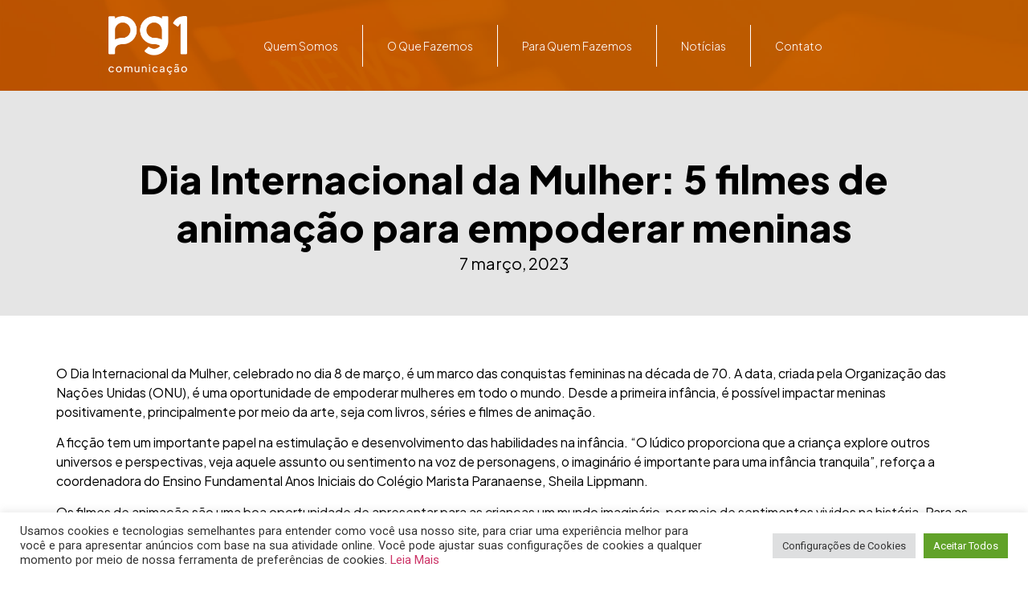

--- FILE ---
content_type: text/html; charset=UTF-8
request_url: https://pg1com.com/dia-internacional-da-mulher-5-filmes-de-animacao-para-empoderar-meninas/
body_size: 95660
content:
<!doctype html>
<html lang="pt-br">
<head>
	<meta charset="UTF-8">
	<meta name="viewport" content="width=device-width, initial-scale=1">
	<link rel="profile" href="https://gmpg.org/xfn/11">
	<meta name='robots' content='index, follow, max-image-preview:large, max-snippet:-1, max-video-preview:-1' />
<link rel="alternate" hreflang="pt-br" href="https://pg1com.com/dia-internacional-da-mulher-5-filmes-de-animacao-para-empoderar-meninas/" />

	<!-- This site is optimized with the Yoast SEO plugin v22.6 - https://yoast.com/wordpress/plugins/seo/ -->
	<title>Dia Internacional da Mulher: 5 filmes de animação para empoderar meninas - Pg1 Comunicação</title>
	<meta name="description" content="Histórias podem contribuir para abordar temas importantes e para o desenvolvimento e bem-estarv" />
	<link rel="canonical" href="https://pg1com.com/dia-internacional-da-mulher-5-filmes-de-animacao-para-empoderar-meninas/" />
	<meta property="og:locale" content="pt_BR" />
	<meta property="og:type" content="article" />
	<meta property="og:title" content="Dia Internacional da Mulher: 5 filmes de animação para empoderar meninas - Pg1 Comunicação" />
	<meta property="og:description" content="Histórias podem contribuir para abordar temas importantes e para o desenvolvimento e bem-estarv" />
	<meta property="og:url" content="https://pg1com.com/dia-internacional-da-mulher-5-filmes-de-animacao-para-empoderar-meninas/" />
	<meta property="og:site_name" content="Pg1 Comunicação" />
	<meta property="article:publisher" content="https://www.facebook.com/pg1com" />
	<meta property="article:published_time" content="2023-03-07T17:38:00+00:00" />
	<meta property="article:modified_time" content="2023-03-06T17:41:29+00:00" />
	<meta property="og:image" content="https://pg1com.com/wp-content/uploads/2023/03/Valente-Divulgacao.jpg" />
	<meta property="og:image:width" content="1086" />
	<meta property="og:image:height" content="652" />
	<meta property="og:image:type" content="image/jpeg" />
	<meta name="author" content="Nathalie Maia" />
	<meta name="twitter:card" content="summary_large_image" />
	<meta name="twitter:creator" content="@pg1com" />
	<meta name="twitter:site" content="@pg1com" />
	<meta name="twitter:label1" content="Escrito por" />
	<meta name="twitter:data1" content="Nathalie Maia" />
	<meta name="twitter:label2" content="Est. tempo de leitura" />
	<meta name="twitter:data2" content="3 minutos" />
	<meta name="twitter:label3" content="Written by" />
	<meta name="twitter:data3" content="Nathalie Maia" />
	<script type="application/ld+json" class="yoast-schema-graph">{"@context":"https://schema.org","@graph":[{"@type":"Article","@id":"https://pg1com.com/dia-internacional-da-mulher-5-filmes-de-animacao-para-empoderar-meninas/#article","isPartOf":{"@id":"https://pg1com.com/dia-internacional-da-mulher-5-filmes-de-animacao-para-empoderar-meninas/"},"author":[{"@id":"https://pg1com.com/#/schema/person/dfdc4176238f9caf33ffec63590e5dee"}],"headline":"Dia Internacional da Mulher: 5 filmes de animação para empoderar meninas","datePublished":"2023-03-07T17:38:00+00:00","dateModified":"2023-03-06T17:41:29+00:00","mainEntityOfPage":{"@id":"https://pg1com.com/dia-internacional-da-mulher-5-filmes-de-animacao-para-empoderar-meninas/"},"wordCount":588,"commentCount":0,"publisher":{"@id":"https://pg1com.com/#organization"},"image":{"@id":"https://pg1com.com/dia-internacional-da-mulher-5-filmes-de-animacao-para-empoderar-meninas/#primaryimage"},"thumbnailUrl":"https://pg1com.com/wp-content/uploads/2023/03/Valente-Divulgacao.jpg","keywords":["Dia Internacional da Mulher","marista escolas sociais"],"articleSection":["Marista Escolas Sociais"],"inLanguage":"pt-BR","potentialAction":[{"@type":"CommentAction","name":"Comment","target":["https://pg1com.com/dia-internacional-da-mulher-5-filmes-de-animacao-para-empoderar-meninas/#respond"]}]},{"@type":"WebPage","@id":"https://pg1com.com/dia-internacional-da-mulher-5-filmes-de-animacao-para-empoderar-meninas/","url":"https://pg1com.com/dia-internacional-da-mulher-5-filmes-de-animacao-para-empoderar-meninas/","name":"Dia Internacional da Mulher: 5 filmes de animação para empoderar meninas - Pg1 Comunicação","isPartOf":{"@id":"https://pg1com.com/#website"},"primaryImageOfPage":{"@id":"https://pg1com.com/dia-internacional-da-mulher-5-filmes-de-animacao-para-empoderar-meninas/#primaryimage"},"image":{"@id":"https://pg1com.com/dia-internacional-da-mulher-5-filmes-de-animacao-para-empoderar-meninas/#primaryimage"},"thumbnailUrl":"https://pg1com.com/wp-content/uploads/2023/03/Valente-Divulgacao.jpg","datePublished":"2023-03-07T17:38:00+00:00","dateModified":"2023-03-06T17:41:29+00:00","description":"Histórias podem contribuir para abordar temas importantes e para o desenvolvimento e bem-estarv","breadcrumb":{"@id":"https://pg1com.com/dia-internacional-da-mulher-5-filmes-de-animacao-para-empoderar-meninas/#breadcrumb"},"inLanguage":"pt-BR","potentialAction":[{"@type":"ReadAction","target":["https://pg1com.com/dia-internacional-da-mulher-5-filmes-de-animacao-para-empoderar-meninas/"]}]},{"@type":"ImageObject","inLanguage":"pt-BR","@id":"https://pg1com.com/dia-internacional-da-mulher-5-filmes-de-animacao-para-empoderar-meninas/#primaryimage","url":"https://pg1com.com/wp-content/uploads/2023/03/Valente-Divulgacao.jpg","contentUrl":"https://pg1com.com/wp-content/uploads/2023/03/Valente-Divulgacao.jpg","width":1086,"height":652},{"@type":"BreadcrumbList","@id":"https://pg1com.com/dia-internacional-da-mulher-5-filmes-de-animacao-para-empoderar-meninas/#breadcrumb","itemListElement":[{"@type":"ListItem","position":1,"name":"Início","item":"https://pg1com.com/"},{"@type":"ListItem","position":2,"name":"Notícias","item":"https://pg1com.com/noticias/"},{"@type":"ListItem","position":3,"name":"Dia Internacional da Mulher: 5 filmes de animação para empoderar meninas"}]},{"@type":"WebSite","@id":"https://pg1com.com/#website","url":"https://pg1com.com/","name":"Página 1 Comunicação","description":"Pg1 Comunicação","publisher":{"@id":"https://pg1com.com/#organization"},"potentialAction":[{"@type":"SearchAction","target":{"@type":"EntryPoint","urlTemplate":"https://pg1com.com/?s={search_term_string}"},"query-input":"required name=search_term_string"}],"inLanguage":"pt-BR"},{"@type":"Organization","@id":"https://pg1com.com/#organization","name":"Página 1 Comunicação","url":"https://pg1com.com/","logo":{"@type":"ImageObject","inLanguage":"pt-BR","@id":"https://pg1com.com/#/schema/logo/image/","url":"https://pg1com.com/wp-content/uploads/2024/04/icon.png","contentUrl":"https://pg1com.com/wp-content/uploads/2024/04/icon.png","width":512,"height":512,"caption":"Página 1 Comunicação"},"image":{"@id":"https://pg1com.com/#/schema/logo/image/"},"sameAs":["https://www.facebook.com/pg1com","https://x.com/pg1com","https://www.instagram.com/pg1comunicacao/","https://www.linkedin.com/company/1650925/"]},{"@type":"Person","@id":"https://pg1com.com/#/schema/person/dfdc4176238f9caf33ffec63590e5dee","name":"Nathalie Maia","image":{"@type":"ImageObject","inLanguage":"pt-BR","@id":"https://pg1com.com/#/schema/person/image/eca089b760ffda64775714d381ec41d2","url":"https://secure.gravatar.com/avatar/6bb1267ad4147c283f1003125a746087?s=96&d=mm&r=g","contentUrl":"https://secure.gravatar.com/avatar/6bb1267ad4147c283f1003125a746087?s=96&d=mm&r=g","caption":"Nathalie Maia"},"url":"https://pg1com.com/author/nathaliepg1com-com/"}]}</script>
	<!-- / Yoast SEO plugin. -->


<link rel="alternate" type="application/rss+xml" title="Feed para Pg1 Comunicação &raquo;" href="https://pg1com.com/feed/" />
<link rel="alternate" type="application/rss+xml" title="Feed de comentários para Pg1 Comunicação &raquo;" href="https://pg1com.com/comments/feed/" />
<link rel="alternate" type="application/rss+xml" title="Feed de comentários para Pg1 Comunicação &raquo; Dia Internacional da Mulher: 5 filmes de animação para empoderar meninas" href="https://pg1com.com/dia-internacional-da-mulher-5-filmes-de-animacao-para-empoderar-meninas/feed/" />
		<!-- This site uses the Google Analytics by ExactMetrics plugin v7.26.0 - Using Analytics tracking - https://www.exactmetrics.com/ -->
							<script src="//www.googletagmanager.com/gtag/js?id=G-44HTEHQELN"  data-cfasync="false" data-wpfc-render="false" async></script>
			<script data-cfasync="false" data-wpfc-render="false">
				var em_version = '7.26.0';
				var em_track_user = true;
				var em_no_track_reason = '';
								var ExactMetricsDefaultLocations = {"page_location":"https:\/\/pg1com.com\/dia-internacional-da-mulher-5-filmes-de-animacao-para-empoderar-meninas\/"};
				if ( typeof ExactMetricsPrivacyGuardFilter === 'function' ) {
					var ExactMetricsLocations = (typeof ExactMetricsExcludeQuery === 'object') ? ExactMetricsPrivacyGuardFilter( ExactMetricsExcludeQuery ) : ExactMetricsPrivacyGuardFilter( ExactMetricsDefaultLocations );
				} else {
					var ExactMetricsLocations = (typeof ExactMetricsExcludeQuery === 'object') ? ExactMetricsExcludeQuery : ExactMetricsDefaultLocations;
				}

								var disableStrs = [
										'ga-disable-G-44HTEHQELN',
									];

				/* Function to detect opted out users */
				function __gtagTrackerIsOptedOut() {
					for (var index = 0; index < disableStrs.length; index++) {
						if (document.cookie.indexOf(disableStrs[index] + '=true') > -1) {
							return true;
						}
					}

					return false;
				}

				/* Disable tracking if the opt-out cookie exists. */
				if (__gtagTrackerIsOptedOut()) {
					for (var index = 0; index < disableStrs.length; index++) {
						window[disableStrs[index]] = true;
					}
				}

				/* Opt-out function */
				function __gtagTrackerOptout() {
					for (var index = 0; index < disableStrs.length; index++) {
						document.cookie = disableStrs[index] + '=true; expires=Thu, 31 Dec 2099 23:59:59 UTC; path=/';
						window[disableStrs[index]] = true;
					}
				}

				if ('undefined' === typeof gaOptout) {
					function gaOptout() {
						__gtagTrackerOptout();
					}
				}
								window.dataLayer = window.dataLayer || [];

				window.ExactMetricsDualTracker = {
					helpers: {},
					trackers: {},
				};
				if (em_track_user) {
					function __gtagDataLayer() {
						dataLayer.push(arguments);
					}

					function __gtagTracker(type, name, parameters) {
						if (!parameters) {
							parameters = {};
						}

						if (parameters.send_to) {
							__gtagDataLayer.apply(null, arguments);
							return;
						}

						if (type === 'event') {
														parameters.send_to = exactmetrics_frontend.v4_id;
							var hookName = name;
							if (typeof parameters['event_category'] !== 'undefined') {
								hookName = parameters['event_category'] + ':' + name;
							}

							if (typeof ExactMetricsDualTracker.trackers[hookName] !== 'undefined') {
								ExactMetricsDualTracker.trackers[hookName](parameters);
							} else {
								__gtagDataLayer('event', name, parameters);
							}
							
						} else {
							__gtagDataLayer.apply(null, arguments);
						}
					}

					__gtagTracker('js', new Date());
					__gtagTracker('set', {
						'developer_id.dNDMyYj': true,
											});
					if ( ExactMetricsLocations.page_location ) {
						__gtagTracker('set', ExactMetricsLocations);
					}
										__gtagTracker('config', 'G-44HTEHQELN', {"forceSSL":"true"} );
															window.gtag = __gtagTracker;										(function () {
						/* https://developers.google.com/analytics/devguides/collection/analyticsjs/ */
						/* ga and __gaTracker compatibility shim. */
						var noopfn = function () {
							return null;
						};
						var newtracker = function () {
							return new Tracker();
						};
						var Tracker = function () {
							return null;
						};
						var p = Tracker.prototype;
						p.get = noopfn;
						p.set = noopfn;
						p.send = function () {
							var args = Array.prototype.slice.call(arguments);
							args.unshift('send');
							__gaTracker.apply(null, args);
						};
						var __gaTracker = function () {
							var len = arguments.length;
							if (len === 0) {
								return;
							}
							var f = arguments[len - 1];
							if (typeof f !== 'object' || f === null || typeof f.hitCallback !== 'function') {
								if ('send' === arguments[0]) {
									var hitConverted, hitObject = false, action;
									if ('event' === arguments[1]) {
										if ('undefined' !== typeof arguments[3]) {
											hitObject = {
												'eventAction': arguments[3],
												'eventCategory': arguments[2],
												'eventLabel': arguments[4],
												'value': arguments[5] ? arguments[5] : 1,
											}
										}
									}
									if ('pageview' === arguments[1]) {
										if ('undefined' !== typeof arguments[2]) {
											hitObject = {
												'eventAction': 'page_view',
												'page_path': arguments[2],
											}
										}
									}
									if (typeof arguments[2] === 'object') {
										hitObject = arguments[2];
									}
									if (typeof arguments[5] === 'object') {
										Object.assign(hitObject, arguments[5]);
									}
									if ('undefined' !== typeof arguments[1].hitType) {
										hitObject = arguments[1];
										if ('pageview' === hitObject.hitType) {
											hitObject.eventAction = 'page_view';
										}
									}
									if (hitObject) {
										action = 'timing' === arguments[1].hitType ? 'timing_complete' : hitObject.eventAction;
										hitConverted = mapArgs(hitObject);
										__gtagTracker('event', action, hitConverted);
									}
								}
								return;
							}

							function mapArgs(args) {
								var arg, hit = {};
								var gaMap = {
									'eventCategory': 'event_category',
									'eventAction': 'event_action',
									'eventLabel': 'event_label',
									'eventValue': 'event_value',
									'nonInteraction': 'non_interaction',
									'timingCategory': 'event_category',
									'timingVar': 'name',
									'timingValue': 'value',
									'timingLabel': 'event_label',
									'page': 'page_path',
									'location': 'page_location',
									'title': 'page_title',
									'referrer' : 'page_referrer',
								};
								for (arg in args) {
																		if (!(!args.hasOwnProperty(arg) || !gaMap.hasOwnProperty(arg))) {
										hit[gaMap[arg]] = args[arg];
									} else {
										hit[arg] = args[arg];
									}
								}
								return hit;
							}

							try {
								f.hitCallback();
							} catch (ex) {
							}
						};
						__gaTracker.create = newtracker;
						__gaTracker.getByName = newtracker;
						__gaTracker.getAll = function () {
							return [];
						};
						__gaTracker.remove = noopfn;
						__gaTracker.loaded = true;
						window['__gaTracker'] = __gaTracker;
					})();
									} else {
										console.log("");
					(function () {
						function __gtagTracker() {
							return null;
						}

						window['__gtagTracker'] = __gtagTracker;
						window['gtag'] = __gtagTracker;
					})();
									}
			</script>
				<!-- / Google Analytics by ExactMetrics -->
		<script>
window._wpemojiSettings = {"baseUrl":"https:\/\/s.w.org\/images\/core\/emoji\/15.0.3\/72x72\/","ext":".png","svgUrl":"https:\/\/s.w.org\/images\/core\/emoji\/15.0.3\/svg\/","svgExt":".svg","source":{"concatemoji":"https:\/\/pg1com.com\/wp-includes\/js\/wp-emoji-release.min.js?ver=6.5.7"}};
/*! This file is auto-generated */
!function(i,n){var o,s,e;function c(e){try{var t={supportTests:e,timestamp:(new Date).valueOf()};sessionStorage.setItem(o,JSON.stringify(t))}catch(e){}}function p(e,t,n){e.clearRect(0,0,e.canvas.width,e.canvas.height),e.fillText(t,0,0);var t=new Uint32Array(e.getImageData(0,0,e.canvas.width,e.canvas.height).data),r=(e.clearRect(0,0,e.canvas.width,e.canvas.height),e.fillText(n,0,0),new Uint32Array(e.getImageData(0,0,e.canvas.width,e.canvas.height).data));return t.every(function(e,t){return e===r[t]})}function u(e,t,n){switch(t){case"flag":return n(e,"\ud83c\udff3\ufe0f\u200d\u26a7\ufe0f","\ud83c\udff3\ufe0f\u200b\u26a7\ufe0f")?!1:!n(e,"\ud83c\uddfa\ud83c\uddf3","\ud83c\uddfa\u200b\ud83c\uddf3")&&!n(e,"\ud83c\udff4\udb40\udc67\udb40\udc62\udb40\udc65\udb40\udc6e\udb40\udc67\udb40\udc7f","\ud83c\udff4\u200b\udb40\udc67\u200b\udb40\udc62\u200b\udb40\udc65\u200b\udb40\udc6e\u200b\udb40\udc67\u200b\udb40\udc7f");case"emoji":return!n(e,"\ud83d\udc26\u200d\u2b1b","\ud83d\udc26\u200b\u2b1b")}return!1}function f(e,t,n){var r="undefined"!=typeof WorkerGlobalScope&&self instanceof WorkerGlobalScope?new OffscreenCanvas(300,150):i.createElement("canvas"),a=r.getContext("2d",{willReadFrequently:!0}),o=(a.textBaseline="top",a.font="600 32px Arial",{});return e.forEach(function(e){o[e]=t(a,e,n)}),o}function t(e){var t=i.createElement("script");t.src=e,t.defer=!0,i.head.appendChild(t)}"undefined"!=typeof Promise&&(o="wpEmojiSettingsSupports",s=["flag","emoji"],n.supports={everything:!0,everythingExceptFlag:!0},e=new Promise(function(e){i.addEventListener("DOMContentLoaded",e,{once:!0})}),new Promise(function(t){var n=function(){try{var e=JSON.parse(sessionStorage.getItem(o));if("object"==typeof e&&"number"==typeof e.timestamp&&(new Date).valueOf()<e.timestamp+604800&&"object"==typeof e.supportTests)return e.supportTests}catch(e){}return null}();if(!n){if("undefined"!=typeof Worker&&"undefined"!=typeof OffscreenCanvas&&"undefined"!=typeof URL&&URL.createObjectURL&&"undefined"!=typeof Blob)try{var e="postMessage("+f.toString()+"("+[JSON.stringify(s),u.toString(),p.toString()].join(",")+"));",r=new Blob([e],{type:"text/javascript"}),a=new Worker(URL.createObjectURL(r),{name:"wpTestEmojiSupports"});return void(a.onmessage=function(e){c(n=e.data),a.terminate(),t(n)})}catch(e){}c(n=f(s,u,p))}t(n)}).then(function(e){for(var t in e)n.supports[t]=e[t],n.supports.everything=n.supports.everything&&n.supports[t],"flag"!==t&&(n.supports.everythingExceptFlag=n.supports.everythingExceptFlag&&n.supports[t]);n.supports.everythingExceptFlag=n.supports.everythingExceptFlag&&!n.supports.flag,n.DOMReady=!1,n.readyCallback=function(){n.DOMReady=!0}}).then(function(){return e}).then(function(){var e;n.supports.everything||(n.readyCallback(),(e=n.source||{}).concatemoji?t(e.concatemoji):e.wpemoji&&e.twemoji&&(t(e.twemoji),t(e.wpemoji)))}))}((window,document),window._wpemojiSettings);
</script>
<style id='wp-emoji-styles-inline-css'>

	img.wp-smiley, img.emoji {
		display: inline !important;
		border: none !important;
		box-shadow: none !important;
		height: 1em !important;
		width: 1em !important;
		margin: 0 0.07em !important;
		vertical-align: -0.1em !important;
		background: none !important;
		padding: 0 !important;
	}
</style>
<link rel='stylesheet' id='wp-block-library-css' href='https://pg1com.com/wp-includes/css/dist/block-library/style.min.css?ver=6.5.7' media='all' />
<style id='co-authors-plus-coauthors-style-inline-css'>
.wp-block-co-authors-plus-coauthors.is-layout-flow [class*=wp-block-co-authors-plus]{display:inline}

</style>
<style id='co-authors-plus-avatar-style-inline-css'>
.wp-block-co-authors-plus-avatar :where(img){height:auto;max-width:100%;vertical-align:bottom}.wp-block-co-authors-plus-coauthors.is-layout-flow .wp-block-co-authors-plus-avatar :where(img){vertical-align:middle}.wp-block-co-authors-plus-avatar:is(.alignleft,.alignright){display:table}.wp-block-co-authors-plus-avatar.aligncenter{display:table;margin-inline:auto}

</style>
<style id='co-authors-plus-image-style-inline-css'>
.wp-block-co-authors-plus-image{margin-bottom:0}.wp-block-co-authors-plus-image :where(img){height:auto;max-width:100%;vertical-align:bottom}.wp-block-co-authors-plus-coauthors.is-layout-flow .wp-block-co-authors-plus-image :where(img){vertical-align:middle}.wp-block-co-authors-plus-image:is(.alignfull,.alignwide) :where(img){width:100%}.wp-block-co-authors-plus-image:is(.alignleft,.alignright){display:table}.wp-block-co-authors-plus-image.aligncenter{display:table;margin-inline:auto}

</style>
<style id='classic-theme-styles-inline-css'>
/*! This file is auto-generated */
.wp-block-button__link{color:#fff;background-color:#32373c;border-radius:9999px;box-shadow:none;text-decoration:none;padding:calc(.667em + 2px) calc(1.333em + 2px);font-size:1.125em}.wp-block-file__button{background:#32373c;color:#fff;text-decoration:none}
</style>
<style id='global-styles-inline-css'>
body{--wp--preset--color--black: #000000;--wp--preset--color--cyan-bluish-gray: #abb8c3;--wp--preset--color--white: #ffffff;--wp--preset--color--pale-pink: #f78da7;--wp--preset--color--vivid-red: #cf2e2e;--wp--preset--color--luminous-vivid-orange: #ff6900;--wp--preset--color--luminous-vivid-amber: #fcb900;--wp--preset--color--light-green-cyan: #7bdcb5;--wp--preset--color--vivid-green-cyan: #00d084;--wp--preset--color--pale-cyan-blue: #8ed1fc;--wp--preset--color--vivid-cyan-blue: #0693e3;--wp--preset--color--vivid-purple: #9b51e0;--wp--preset--gradient--vivid-cyan-blue-to-vivid-purple: linear-gradient(135deg,rgba(6,147,227,1) 0%,rgb(155,81,224) 100%);--wp--preset--gradient--light-green-cyan-to-vivid-green-cyan: linear-gradient(135deg,rgb(122,220,180) 0%,rgb(0,208,130) 100%);--wp--preset--gradient--luminous-vivid-amber-to-luminous-vivid-orange: linear-gradient(135deg,rgba(252,185,0,1) 0%,rgba(255,105,0,1) 100%);--wp--preset--gradient--luminous-vivid-orange-to-vivid-red: linear-gradient(135deg,rgba(255,105,0,1) 0%,rgb(207,46,46) 100%);--wp--preset--gradient--very-light-gray-to-cyan-bluish-gray: linear-gradient(135deg,rgb(238,238,238) 0%,rgb(169,184,195) 100%);--wp--preset--gradient--cool-to-warm-spectrum: linear-gradient(135deg,rgb(74,234,220) 0%,rgb(151,120,209) 20%,rgb(207,42,186) 40%,rgb(238,44,130) 60%,rgb(251,105,98) 80%,rgb(254,248,76) 100%);--wp--preset--gradient--blush-light-purple: linear-gradient(135deg,rgb(255,206,236) 0%,rgb(152,150,240) 100%);--wp--preset--gradient--blush-bordeaux: linear-gradient(135deg,rgb(254,205,165) 0%,rgb(254,45,45) 50%,rgb(107,0,62) 100%);--wp--preset--gradient--luminous-dusk: linear-gradient(135deg,rgb(255,203,112) 0%,rgb(199,81,192) 50%,rgb(65,88,208) 100%);--wp--preset--gradient--pale-ocean: linear-gradient(135deg,rgb(255,245,203) 0%,rgb(182,227,212) 50%,rgb(51,167,181) 100%);--wp--preset--gradient--electric-grass: linear-gradient(135deg,rgb(202,248,128) 0%,rgb(113,206,126) 100%);--wp--preset--gradient--midnight: linear-gradient(135deg,rgb(2,3,129) 0%,rgb(40,116,252) 100%);--wp--preset--font-size--small: 13px;--wp--preset--font-size--medium: 20px;--wp--preset--font-size--large: 36px;--wp--preset--font-size--x-large: 42px;--wp--preset--spacing--20: 0.44rem;--wp--preset--spacing--30: 0.67rem;--wp--preset--spacing--40: 1rem;--wp--preset--spacing--50: 1.5rem;--wp--preset--spacing--60: 2.25rem;--wp--preset--spacing--70: 3.38rem;--wp--preset--spacing--80: 5.06rem;--wp--preset--shadow--natural: 6px 6px 9px rgba(0, 0, 0, 0.2);--wp--preset--shadow--deep: 12px 12px 50px rgba(0, 0, 0, 0.4);--wp--preset--shadow--sharp: 6px 6px 0px rgba(0, 0, 0, 0.2);--wp--preset--shadow--outlined: 6px 6px 0px -3px rgba(255, 255, 255, 1), 6px 6px rgba(0, 0, 0, 1);--wp--preset--shadow--crisp: 6px 6px 0px rgba(0, 0, 0, 1);}:where(.is-layout-flex){gap: 0.5em;}:where(.is-layout-grid){gap: 0.5em;}body .is-layout-flex{display: flex;}body .is-layout-flex{flex-wrap: wrap;align-items: center;}body .is-layout-flex > *{margin: 0;}body .is-layout-grid{display: grid;}body .is-layout-grid > *{margin: 0;}:where(.wp-block-columns.is-layout-flex){gap: 2em;}:where(.wp-block-columns.is-layout-grid){gap: 2em;}:where(.wp-block-post-template.is-layout-flex){gap: 1.25em;}:where(.wp-block-post-template.is-layout-grid){gap: 1.25em;}.has-black-color{color: var(--wp--preset--color--black) !important;}.has-cyan-bluish-gray-color{color: var(--wp--preset--color--cyan-bluish-gray) !important;}.has-white-color{color: var(--wp--preset--color--white) !important;}.has-pale-pink-color{color: var(--wp--preset--color--pale-pink) !important;}.has-vivid-red-color{color: var(--wp--preset--color--vivid-red) !important;}.has-luminous-vivid-orange-color{color: var(--wp--preset--color--luminous-vivid-orange) !important;}.has-luminous-vivid-amber-color{color: var(--wp--preset--color--luminous-vivid-amber) !important;}.has-light-green-cyan-color{color: var(--wp--preset--color--light-green-cyan) !important;}.has-vivid-green-cyan-color{color: var(--wp--preset--color--vivid-green-cyan) !important;}.has-pale-cyan-blue-color{color: var(--wp--preset--color--pale-cyan-blue) !important;}.has-vivid-cyan-blue-color{color: var(--wp--preset--color--vivid-cyan-blue) !important;}.has-vivid-purple-color{color: var(--wp--preset--color--vivid-purple) !important;}.has-black-background-color{background-color: var(--wp--preset--color--black) !important;}.has-cyan-bluish-gray-background-color{background-color: var(--wp--preset--color--cyan-bluish-gray) !important;}.has-white-background-color{background-color: var(--wp--preset--color--white) !important;}.has-pale-pink-background-color{background-color: var(--wp--preset--color--pale-pink) !important;}.has-vivid-red-background-color{background-color: var(--wp--preset--color--vivid-red) !important;}.has-luminous-vivid-orange-background-color{background-color: var(--wp--preset--color--luminous-vivid-orange) !important;}.has-luminous-vivid-amber-background-color{background-color: var(--wp--preset--color--luminous-vivid-amber) !important;}.has-light-green-cyan-background-color{background-color: var(--wp--preset--color--light-green-cyan) !important;}.has-vivid-green-cyan-background-color{background-color: var(--wp--preset--color--vivid-green-cyan) !important;}.has-pale-cyan-blue-background-color{background-color: var(--wp--preset--color--pale-cyan-blue) !important;}.has-vivid-cyan-blue-background-color{background-color: var(--wp--preset--color--vivid-cyan-blue) !important;}.has-vivid-purple-background-color{background-color: var(--wp--preset--color--vivid-purple) !important;}.has-black-border-color{border-color: var(--wp--preset--color--black) !important;}.has-cyan-bluish-gray-border-color{border-color: var(--wp--preset--color--cyan-bluish-gray) !important;}.has-white-border-color{border-color: var(--wp--preset--color--white) !important;}.has-pale-pink-border-color{border-color: var(--wp--preset--color--pale-pink) !important;}.has-vivid-red-border-color{border-color: var(--wp--preset--color--vivid-red) !important;}.has-luminous-vivid-orange-border-color{border-color: var(--wp--preset--color--luminous-vivid-orange) !important;}.has-luminous-vivid-amber-border-color{border-color: var(--wp--preset--color--luminous-vivid-amber) !important;}.has-light-green-cyan-border-color{border-color: var(--wp--preset--color--light-green-cyan) !important;}.has-vivid-green-cyan-border-color{border-color: var(--wp--preset--color--vivid-green-cyan) !important;}.has-pale-cyan-blue-border-color{border-color: var(--wp--preset--color--pale-cyan-blue) !important;}.has-vivid-cyan-blue-border-color{border-color: var(--wp--preset--color--vivid-cyan-blue) !important;}.has-vivid-purple-border-color{border-color: var(--wp--preset--color--vivid-purple) !important;}.has-vivid-cyan-blue-to-vivid-purple-gradient-background{background: var(--wp--preset--gradient--vivid-cyan-blue-to-vivid-purple) !important;}.has-light-green-cyan-to-vivid-green-cyan-gradient-background{background: var(--wp--preset--gradient--light-green-cyan-to-vivid-green-cyan) !important;}.has-luminous-vivid-amber-to-luminous-vivid-orange-gradient-background{background: var(--wp--preset--gradient--luminous-vivid-amber-to-luminous-vivid-orange) !important;}.has-luminous-vivid-orange-to-vivid-red-gradient-background{background: var(--wp--preset--gradient--luminous-vivid-orange-to-vivid-red) !important;}.has-very-light-gray-to-cyan-bluish-gray-gradient-background{background: var(--wp--preset--gradient--very-light-gray-to-cyan-bluish-gray) !important;}.has-cool-to-warm-spectrum-gradient-background{background: var(--wp--preset--gradient--cool-to-warm-spectrum) !important;}.has-blush-light-purple-gradient-background{background: var(--wp--preset--gradient--blush-light-purple) !important;}.has-blush-bordeaux-gradient-background{background: var(--wp--preset--gradient--blush-bordeaux) !important;}.has-luminous-dusk-gradient-background{background: var(--wp--preset--gradient--luminous-dusk) !important;}.has-pale-ocean-gradient-background{background: var(--wp--preset--gradient--pale-ocean) !important;}.has-electric-grass-gradient-background{background: var(--wp--preset--gradient--electric-grass) !important;}.has-midnight-gradient-background{background: var(--wp--preset--gradient--midnight) !important;}.has-small-font-size{font-size: var(--wp--preset--font-size--small) !important;}.has-medium-font-size{font-size: var(--wp--preset--font-size--medium) !important;}.has-large-font-size{font-size: var(--wp--preset--font-size--large) !important;}.has-x-large-font-size{font-size: var(--wp--preset--font-size--x-large) !important;}
.wp-block-navigation a:where(:not(.wp-element-button)){color: inherit;}
:where(.wp-block-post-template.is-layout-flex){gap: 1.25em;}:where(.wp-block-post-template.is-layout-grid){gap: 1.25em;}
:where(.wp-block-columns.is-layout-flex){gap: 2em;}:where(.wp-block-columns.is-layout-grid){gap: 2em;}
.wp-block-pullquote{font-size: 1.5em;line-height: 1.6;}
</style>
<link rel='stylesheet' id='contact-form-7-css' href='https://pg1com.com/wp-content/plugins/contact-form-7/includes/css/styles.css?ver=5.9.4' media='all' />
<link rel='stylesheet' id='cookie-law-info-css' href='https://pg1com.com/wp-content/plugins/cookie-law-info/legacy/public/css/cookie-law-info-public.css?ver=3.2.2' media='all' />
<link rel='stylesheet' id='cookie-law-info-gdpr-css' href='https://pg1com.com/wp-content/plugins/cookie-law-info/legacy/public/css/cookie-law-info-gdpr.css?ver=3.2.2' media='all' />
<link rel='stylesheet' id='wpml-legacy-horizontal-list-0-css' href='//pg1com.com/wp-content/plugins/sitepress-multilingual-cms/templates/language-switchers/legacy-list-horizontal/style.css?ver=1' media='all' />
<link rel='stylesheet' id='hello-elementor-css' href='https://pg1com.com/wp-content/themes/hello-elementor/style.min.css?ver=3.0.1' media='all' />
<link rel='stylesheet' id='hello-elementor-theme-style-css' href='https://pg1com.com/wp-content/themes/hello-elementor/theme.min.css?ver=3.0.1' media='all' />
<link rel='stylesheet' id='hello-elementor-header-footer-css' href='https://pg1com.com/wp-content/themes/hello-elementor/header-footer.min.css?ver=3.0.1' media='all' />
<link rel='stylesheet' id='elementor-frontend-css' href='https://pg1com.com/wp-content/plugins/elementor/assets/css/frontend-lite.min.css?ver=3.20.4' media='all' />
<link rel='stylesheet' id='elementor-post-14995-css' href='https://pg1com.com/wp-content/uploads/elementor/css/post-14995.css?ver=1713123987' media='all' />
<link rel='stylesheet' id='swiper-css' href='https://pg1com.com/wp-content/plugins/elementor/assets/lib/swiper/v8/css/swiper.min.css?ver=8.4.5' media='all' />
<link rel='stylesheet' id='elementor-pro-css' href='https://pg1com.com/wp-content/plugins/elementor-pro/assets/css/frontend-lite.min.css?ver=3.20.3' media='all' />
<link rel='stylesheet' id='elementor-global-css' href='https://pg1com.com/wp-content/uploads/elementor/css/global.css?ver=1713126166' media='all' />
<link rel='stylesheet' id='elementor-post-15030-css' href='https://pg1com.com/wp-content/uploads/elementor/css/post-15030.css?ver=1715111358' media='all' />
<link rel='stylesheet' id='elementor-post-15369-css' href='https://pg1com.com/wp-content/uploads/elementor/css/post-15369.css?ver=1761656030' media='all' />
<link rel='stylesheet' id='elementor-post-15500-css' href='https://pg1com.com/wp-content/uploads/elementor/css/post-15500.css?ver=1715092939' media='all' />
<link rel='stylesheet' id='google-fonts-1-css' href='https://fonts.googleapis.com/css?family=Roboto%3A100%2C100italic%2C200%2C200italic%2C300%2C300italic%2C400%2C400italic%2C500%2C500italic%2C600%2C600italic%2C700%2C700italic%2C800%2C800italic%2C900%2C900italic%7CRoboto+Slab%3A100%2C100italic%2C200%2C200italic%2C300%2C300italic%2C400%2C400italic%2C500%2C500italic%2C600%2C600italic%2C700%2C700italic%2C800%2C800italic%2C900%2C900italic%7CPlus+Jakarta+Sans%3A100%2C100italic%2C200%2C200italic%2C300%2C300italic%2C400%2C400italic%2C500%2C500italic%2C600%2C600italic%2C700%2C700italic%2C800%2C800italic%2C900%2C900italic&#038;display=swap&#038;ver=6.5.7' media='all' />
<link rel="preconnect" href="https://fonts.gstatic.com/" crossorigin><script src="https://pg1com.com/wp-includes/js/jquery/jquery.min.js?ver=3.7.1" id="jquery-core-js"></script>
<script src="https://pg1com.com/wp-includes/js/jquery/jquery-migrate.min.js?ver=3.4.1" id="jquery-migrate-js"></script>
<script src="https://pg1com.com/wp-content/plugins/sitepress-multilingual-cms/res/js/jquery.cookie.js?ver=4.2.6" id="jquery.cookie-js"></script>
<script id="wpml-cookie-js-extra">
var wpml_cookies = {"_icl_current_language":{"value":"pt-br","expires":1,"path":"\/"}};
var wpml_cookies = {"_icl_current_language":{"value":"pt-br","expires":1,"path":"\/"}};
</script>
<script src="https://pg1com.com/wp-content/plugins/sitepress-multilingual-cms/res/js/cookies/language-cookie.js?ver=4.2.6" id="wpml-cookie-js"></script>
<script src="https://pg1com.com/wp-content/plugins/google-analytics-dashboard-for-wp/assets/js/frontend-gtag.min.js?ver=7.26.0" id="exactmetrics-frontend-script-js"></script>
<script data-cfasync="false" data-wpfc-render="false" id='exactmetrics-frontend-script-js-extra'>var exactmetrics_frontend = {"js_events_tracking":"true","download_extensions":"zip,mp3,mpeg,pdf,docx,pptx,xlsx,rar","inbound_paths":"[{\"path\":\"\\\/go\\\/\",\"label\":\"affiliate\"},{\"path\":\"\\\/recommend\\\/\",\"label\":\"affiliate\"}]","home_url":"https:\/\/pg1com.com","hash_tracking":"false","v4_id":"G-44HTEHQELN"};</script>
<script id="cookie-law-info-js-extra">
var Cli_Data = {"nn_cookie_ids":[],"cookielist":[],"non_necessary_cookies":[],"ccpaEnabled":"","ccpaRegionBased":"","ccpaBarEnabled":"","strictlyEnabled":["necessary","obligatoire"],"ccpaType":"gdpr","js_blocking":"1","custom_integration":"","triggerDomRefresh":"","secure_cookies":""};
var cli_cookiebar_settings = {"animate_speed_hide":"500","animate_speed_show":"500","background":"#FFF","border":"#b1a6a6c2","border_on":"","button_1_button_colour":"#61a229","button_1_button_hover":"#4e8221","button_1_link_colour":"#fff","button_1_as_button":"1","button_1_new_win":"","button_2_button_colour":"#333","button_2_button_hover":"#292929","button_2_link_colour":"#444","button_2_as_button":"","button_2_hidebar":"","button_3_button_colour":"#dedfe0","button_3_button_hover":"#b2b2b3","button_3_link_colour":"#333333","button_3_as_button":"1","button_3_new_win":"","button_4_button_colour":"#dedfe0","button_4_button_hover":"#b2b2b3","button_4_link_colour":"#333333","button_4_as_button":"1","button_7_button_colour":"#61a229","button_7_button_hover":"#4e8221","button_7_link_colour":"#fff","button_7_as_button":"1","button_7_new_win":"","font_family":"inherit","header_fix":"","notify_animate_hide":"1","notify_animate_show":"","notify_div_id":"#cookie-law-info-bar","notify_position_horizontal":"right","notify_position_vertical":"bottom","scroll_close":"","scroll_close_reload":"","accept_close_reload":"","reject_close_reload":"","showagain_tab":"","showagain_background":"#fff","showagain_border":"#000","showagain_div_id":"#cookie-law-info-again","showagain_x_position":"100px","text":"#333333","show_once_yn":"","show_once":"10000","logging_on":"","as_popup":"","popup_overlay":"1","bar_heading_text":"","cookie_bar_as":"banner","popup_showagain_position":"bottom-right","widget_position":"left"};
var log_object = {"ajax_url":"https:\/\/pg1com.com\/wp-admin\/admin-ajax.php"};
</script>
<script src="https://pg1com.com/wp-content/plugins/cookie-law-info/legacy/public/js/cookie-law-info-public.js?ver=3.2.2" id="cookie-law-info-js"></script>
<script id="wpml-xdomain-data-js-extra">
var wpml_xdomain_data = {"css_selector":"wpml-ls-item","ajax_url":"https:\/\/pg1com.com\/wp-admin\/admin-ajax.php","current_lang":"pt-br"};
</script>
<script src="https://pg1com.com/wp-content/plugins/sitepress-multilingual-cms/res/js/xdomain-data.js?ver=4.2.6" id="wpml-xdomain-data-js"></script>
<link rel="https://api.w.org/" href="https://pg1com.com/wp-json/" /><link rel="alternate" type="application/json" href="https://pg1com.com/wp-json/wp/v2/posts/14765" /><link rel="EditURI" type="application/rsd+xml" title="RSD" href="https://pg1com.com/xmlrpc.php?rsd" />
<meta name="generator" content="WordPress 6.5.7" />
<link rel='shortlink' href='https://pg1com.com/?p=14765' />
<link rel="alternate" type="application/json+oembed" href="https://pg1com.com/wp-json/oembed/1.0/embed?url=https%3A%2F%2Fpg1com.com%2Fdia-internacional-da-mulher-5-filmes-de-animacao-para-empoderar-meninas%2F" />
<link rel="alternate" type="text/xml+oembed" href="https://pg1com.com/wp-json/oembed/1.0/embed?url=https%3A%2F%2Fpg1com.com%2Fdia-internacional-da-mulher-5-filmes-de-animacao-para-empoderar-meninas%2F&#038;format=xml" />
<meta name="generator" content="WPML ver:4.2.6 stt:43;" />
<!-- Global site tag (gtag.js) - Google Analytics -->
<script type="text/plain" data-cli-class="cli-blocker-script"  data-cli-script-type="analise-de-terceiros" data-cli-block="true"  data-cli-element-position="head" async src="https://www.googletagmanager.com/gtag/js?id=UA-187961027-1"></script>
<script type="text/plain" data-cli-class="cli-blocker-script"  data-cli-script-type="analise-de-terceiros" data-cli-block="true"  data-cli-element-position="head">
  window.dataLayer = window.dataLayer || [];
  function gtag(){dataLayer.push(arguments);}
  gtag('js', new Date());

  gtag('config', 'UA-115650703-1');
</script><meta name="generator" content="Elementor 3.20.4; features: e_optimized_assets_loading, e_optimized_css_loading, e_font_icon_svg, additional_custom_breakpoints, block_editor_assets_optimize, e_image_loading_optimization; settings: css_print_method-external, google_font-enabled, font_display-swap">
<link rel="icon" href="https://pg1com.com/wp-content/uploads/2024/04/cropped-icon-32x32.png" sizes="32x32" />
<link rel="icon" href="https://pg1com.com/wp-content/uploads/2024/04/cropped-icon-192x192.png" sizes="192x192" />
<link rel="apple-touch-icon" href="https://pg1com.com/wp-content/uploads/2024/04/cropped-icon-180x180.png" />
<meta name="msapplication-TileImage" content="https://pg1com.com/wp-content/uploads/2024/04/cropped-icon-270x270.png" />
<!-- ## NXS/OG ## --><!-- ## NXSOGTAGS ## --><!-- ## NXS/OG ## -->
</head>
<body class="post-template-default single single-post postid-14765 single-format-standard wp-custom-logo elementor-default elementor-kit-14995 elementor-page-15500">


<a class="skip-link screen-reader-text" href="#content">Ir para o conteúdo</a>

		<div data-elementor-type="header" data-elementor-id="15030" class="elementor elementor-15030 elementor-location-header" data-elementor-post-type="elementor_library">
			<header class="elementor-element elementor-element-5b78fcf5 e-flex e-con-boxed e-con e-parent" data-id="5b78fcf5" data-element_type="container" data-settings="{&quot;background_background&quot;:&quot;classic&quot;}" data-core-v316-plus="true">
					<div class="e-con-inner">
		<div class="elementor-element elementor-element-7b52df68 e-con-full e-flex e-con e-child" data-id="7b52df68" data-element_type="container">
				<div class="elementor-element elementor-element-f93ab22 elementor-widget elementor-widget-image" data-id="f93ab22" data-element_type="widget" data-widget_type="image.default">
				<div class="elementor-widget-container">
			<style>/*! elementor - v3.20.0 - 26-03-2024 */
.elementor-widget-image{text-align:center}.elementor-widget-image a{display:inline-block}.elementor-widget-image a img[src$=".svg"]{width:48px}.elementor-widget-image img{vertical-align:middle;display:inline-block}</style>											<a href="https://pg1com.com">
							<img fetchpriority="high" width="350" height="262" src="https://pg1com.com/wp-content/uploads/2024/04/logo_pg1_2024.png" class="attachment-full size-full wp-image-16034" alt="" srcset="https://pg1com.com/wp-content/uploads/2024/04/logo_pg1_2024.png 350w, https://pg1com.com/wp-content/uploads/2024/04/logo_pg1_2024-300x225.png 300w" sizes="(max-width: 350px) 100vw, 350px" />								</a>
													</div>
				</div>
				</div>
		<div class="elementor-element elementor-element-6269b5d4 e-con-full e-flex e-con e-child" data-id="6269b5d4" data-element_type="container">
				<div class="elementor-element elementor-element-3874a8b9 elementor-nav-menu--stretch elementor-widget__width-auto elementor-nav-menu__text-align-center elementor-nav-menu--dropdown-mobile elementor-nav-menu--toggle elementor-nav-menu--burger elementor-widget elementor-widget-nav-menu" data-id="3874a8b9" data-element_type="widget" data-settings="{&quot;full_width&quot;:&quot;stretch&quot;,&quot;_animation_mobile&quot;:&quot;none&quot;,&quot;layout&quot;:&quot;horizontal&quot;,&quot;submenu_icon&quot;:{&quot;value&quot;:&quot;&lt;svg class=\&quot;e-font-icon-svg e-fas-caret-down\&quot; viewBox=\&quot;0 0 320 512\&quot; xmlns=\&quot;http:\/\/www.w3.org\/2000\/svg\&quot;&gt;&lt;path d=\&quot;M31.3 192h257.3c17.8 0 26.7 21.5 14.1 34.1L174.1 354.8c-7.8 7.8-20.5 7.8-28.3 0L17.2 226.1C4.6 213.5 13.5 192 31.3 192z\&quot;&gt;&lt;\/path&gt;&lt;\/svg&gt;&quot;,&quot;library&quot;:&quot;fa-solid&quot;},&quot;toggle&quot;:&quot;burger&quot;}" data-widget_type="nav-menu.default">
				<div class="elementor-widget-container">
			<link rel="stylesheet" href="https://pg1com.com/wp-content/plugins/elementor-pro/assets/css/widget-nav-menu.min.css">			<nav class="elementor-nav-menu--main elementor-nav-menu__container elementor-nav-menu--layout-horizontal e--pointer-background e--animation-sweep-left">
				<ul id="menu-1-3874a8b9" class="elementor-nav-menu"><li class="menu-item menu-item-type-custom menu-item-object-custom menu-item-home menu-item-16068"><a href="https://pg1com.com/#quem_somos" class="elementor-item elementor-item-anchor">Quem somos</a></li>
<li class="menu-item menu-item-type-post_type menu-item-object-page menu-item-363"><a href="https://pg1com.com/o-que-fazemos/" class="elementor-item">O que fazemos</a></li>
<li class="menu-item menu-item-type-post_type menu-item-object-page menu-item-6769"><a href="https://pg1com.com/para-quem-fazemos/" class="elementor-item">Para quem fazemos</a></li>
<li class="menu-item menu-item-type-post_type menu-item-object-page current_page_parent menu-item-6448"><a href="https://pg1com.com/noticias/" class="elementor-item">Notícias</a></li>
<li class="menu-item menu-item-type-post_type menu-item-object-page menu-item-7004"><a href="https://pg1com.com/contato/" class="elementor-item">Contato</a></li>
</ul>			</nav>
					<div class="elementor-menu-toggle" role="button" tabindex="0" aria-label="Menu Toggle" aria-expanded="false">
			<svg aria-hidden="true" role="presentation" class="elementor-menu-toggle__icon--open e-font-icon-svg e-eicon-menu-bar" viewBox="0 0 1000 1000" xmlns="http://www.w3.org/2000/svg"><path d="M104 333H896C929 333 958 304 958 271S929 208 896 208H104C71 208 42 237 42 271S71 333 104 333ZM104 583H896C929 583 958 554 958 521S929 458 896 458H104C71 458 42 487 42 521S71 583 104 583ZM104 833H896C929 833 958 804 958 771S929 708 896 708H104C71 708 42 737 42 771S71 833 104 833Z"></path></svg><svg aria-hidden="true" role="presentation" class="elementor-menu-toggle__icon--close e-font-icon-svg e-eicon-close" viewBox="0 0 1000 1000" xmlns="http://www.w3.org/2000/svg"><path d="M742 167L500 408 258 167C246 154 233 150 217 150 196 150 179 158 167 167 154 179 150 196 150 212 150 229 154 242 171 254L408 500 167 742C138 771 138 800 167 829 196 858 225 858 254 829L496 587 738 829C750 842 767 846 783 846 800 846 817 842 829 829 842 817 846 804 846 783 846 767 842 750 829 737L588 500 833 258C863 229 863 200 833 171 804 137 775 137 742 167Z"></path></svg>			<span class="elementor-screen-only">Menu</span>
		</div>
					<nav class="elementor-nav-menu--dropdown elementor-nav-menu__container" aria-hidden="true">
				<ul id="menu-2-3874a8b9" class="elementor-nav-menu"><li class="menu-item menu-item-type-custom menu-item-object-custom menu-item-home menu-item-16068"><a href="https://pg1com.com/#quem_somos" class="elementor-item elementor-item-anchor" tabindex="-1">Quem somos</a></li>
<li class="menu-item menu-item-type-post_type menu-item-object-page menu-item-363"><a href="https://pg1com.com/o-que-fazemos/" class="elementor-item" tabindex="-1">O que fazemos</a></li>
<li class="menu-item menu-item-type-post_type menu-item-object-page menu-item-6769"><a href="https://pg1com.com/para-quem-fazemos/" class="elementor-item" tabindex="-1">Para quem fazemos</a></li>
<li class="menu-item menu-item-type-post_type menu-item-object-page current_page_parent menu-item-6448"><a href="https://pg1com.com/noticias/" class="elementor-item" tabindex="-1">Notícias</a></li>
<li class="menu-item menu-item-type-post_type menu-item-object-page menu-item-7004"><a href="https://pg1com.com/contato/" class="elementor-item" tabindex="-1">Contato</a></li>
</ul>			</nav>
				</div>
				</div>
				</div>
					</div>
				</header>
				</div>
				<div data-elementor-type="single-post" data-elementor-id="15500" class="elementor elementor-15500 elementor-location-single post-14765 post type-post status-publish format-standard has-post-thumbnail hentry category-rede-marista-de-solidariedade tag-dia-internacional-da-mulher tag-marista-escolas-sociais" data-elementor-post-type="elementor_library">
			<div class="elementor-element elementor-element-7b69811 e-flex e-con-boxed e-con e-parent" data-id="7b69811" data-element_type="container" data-settings="{&quot;background_background&quot;:&quot;classic&quot;}" data-core-v316-plus="true">
					<div class="e-con-inner">
					</div>
				</div>
		<div class="elementor-element elementor-element-9a73b0a e-flex e-con-boxed e-con e-parent" data-id="9a73b0a" data-element_type="container" data-settings="{&quot;background_background&quot;:&quot;classic&quot;}" data-core-v316-plus="true">
					<div class="e-con-inner">
				<div class="elementor-element elementor-element-5d48ee5 animated-slow elementor-invisible elementor-widget elementor-widget-theme-post-title elementor-page-title elementor-widget-heading" data-id="5d48ee5" data-element_type="widget" data-settings="{&quot;_animation&quot;:&quot;fadeIn&quot;}" data-widget_type="theme-post-title.default">
				<div class="elementor-widget-container">
			<style>/*! elementor - v3.20.0 - 26-03-2024 */
.elementor-heading-title{padding:0;margin:0;line-height:1}.elementor-widget-heading .elementor-heading-title[class*=elementor-size-]>a{color:inherit;font-size:inherit;line-height:inherit}.elementor-widget-heading .elementor-heading-title.elementor-size-small{font-size:15px}.elementor-widget-heading .elementor-heading-title.elementor-size-medium{font-size:19px}.elementor-widget-heading .elementor-heading-title.elementor-size-large{font-size:29px}.elementor-widget-heading .elementor-heading-title.elementor-size-xl{font-size:39px}.elementor-widget-heading .elementor-heading-title.elementor-size-xxl{font-size:59px}</style><h1 class="elementor-heading-title elementor-size-default">Dia Internacional da Mulher: 5 filmes de animação para empoderar meninas</h1>		</div>
				</div>
				<div class="elementor-element elementor-element-7ffb1d4 elementor-align-center elementor-invisible elementor-widget elementor-widget-post-info" data-id="7ffb1d4" data-element_type="widget" data-settings="{&quot;_animation&quot;:&quot;fadeInRight&quot;}" data-widget_type="post-info.default">
				<div class="elementor-widget-container">
			<link rel="stylesheet" href="https://pg1com.com/wp-content/plugins/elementor/assets/css/widget-icon-list.min.css"><link rel="stylesheet" href="https://pg1com.com/wp-content/plugins/elementor-pro/assets/css/widget-theme-elements.min.css">		<ul class="elementor-inline-items elementor-icon-list-items elementor-post-info">
								<li class="elementor-icon-list-item elementor-repeater-item-aa62237 elementor-inline-item" itemprop="datePublished">
													<span class="elementor-icon-list-text elementor-post-info__item elementor-post-info__item--type-date">
										<time> 7 março, 2023</time>					</span>
								</li>
				</ul>
				</div>
				</div>
					</div>
				</div>
		<div class="elementor-element elementor-element-426b180 e-flex e-con-boxed e-con e-parent" data-id="426b180" data-element_type="container" data-core-v316-plus="true">
					<div class="e-con-inner">
				<div class="elementor-element elementor-element-30f5f64 elementor-widget elementor-widget-theme-post-content" data-id="30f5f64" data-element_type="widget" data-widget_type="theme-post-content.default">
				<div class="elementor-widget-container">
			
<p>O Dia Internacional da Mulher, celebrado no dia 8 de março, é um marco das conquistas femininas na década de 70. A data, criada pela Organização das Nações Unidas (ONU), é uma oportunidade de empoderar mulheres em todo o mundo. Desde a primeira infância, é possível impactar meninas positivamente, principalmente por meio da arte, seja com livros, séries e filmes de animação.&nbsp;</p>



<p>A ficção tem um importante papel na estimulação e desenvolvimento das habilidades na infância. “O lúdico proporciona que a criança explore outros universos e perspectivas, veja aquele assunto ou sentimento na voz de personagens, o imaginário é importante para uma infância tranquila”, reforça a coordenadora do Ensino Fundamental Anos Iniciais do Colégio Marista Paranaense, Sheila Lippmann.</p>



<p>Os filmes de animação são uma boa oportunidade de apresentar para as crianças um mundo imaginário, por meio de sentimentos vividos na história. Para as meninas, em especial, os desenhos podem empoderar e impactar momentos da vida. Para a psicóloga Michele Morais Santos, do Marista Escola Social Ir. Lourenço, a representatividade feminina fortalece o vínculo da criança com a sua história. “É importante mostrar na tela personagens que apresentam para as crianças um universo de possibilidades. Assim é possível que ela encontre naquela história elementos e valores que pode levar para sua vida e, assim,&nbsp; acreditar que pode ser quem ela quiser”, reforça.&nbsp;</p>



<p>Para Michele, a mediação dos pais também conta na hora de assistir aos desenhos. “Se possível, mantenha um diálogo com a criança enquanto o personagem passa por situações tristes, adversas ou felizes. É neste momento que podem surgir conversas sobre sentimentos ou acontecimentos que até então estavam guardados”, revela.&nbsp;</p>



<p>Para celebrar o Dia Internacional da Mulher, as especialistas listam 5 filmes para empoderar meninas:</p>



<ol><li><strong>Valente</strong></li></ol>



<p>A jovem Merida foi criada pela mãe para ser uma princesa e perfeita sucessora da rainha. Mas a garota de cabelos rebeldes não tem a menor vocação para ser donzela e gosta mesmo de cavalgar e praticar seu esporte favorito, o tiro ao arco.&nbsp;</p>



<p>Onde assistir: Disney&nbsp;</p>



<ol start="2"><li><strong>Coraline</strong></li></ol>



<p>Uma menina triste que não convive com os amigos e estranhos que a cercam. Um dia ela descobre que em uma parede do seu quarto há uma porta secreta para uma outra versão da sua vida, muito melhorada.&nbsp;</p>



<p>Onde assistir: Apple TV</p>



<ol start="3"><li><strong>Mulan&nbsp;</strong></li></ol>



<p>Na invasão dos Hunos na China o imperador decreta que cada família ceda um homem para o exército imperial. A situação do pai de Mulan, já idoso e doente, deixa a jovem aflita. Diante disso, ela rouba sua armadura e espada e se apresenta no lugar do pai para manter a honra da família&nbsp;</p>



<p>Onde assistir: Disney&nbsp;</p>



<ol start="4"><li><strong>A Bailarina&nbsp;</strong></li></ol>



<p>O filme Francês mostra a história da sonhadora menina Félicie, determinada em busca do seu sonho de se tornar uma bailarina de sucesso. Para isso, ela foge do orfanato com seu amigo Victor.&nbsp;</p>



<ol start="5"><li><strong>Zootopia</strong></li></ol>



<p>Judy Hopps é uma pequena coelha de uma fazenda de agricultores, mas ela tem sonhos maiores, quer se mudar para Zootopia para ser uma Coelha Policial. Judy enfrenta o preconceito e as manipulações dos outros animais, mas conta com a ajuda inesperada da raposa Nick Wilde em sua trajetória.</p>



<p>Onde assistir: Amazon Prime</p>
		</div>
				</div>
					</div>
				</div>
		<div class="elementor-element elementor-element-bb14873 animated-slow e-flex e-con-boxed elementor-invisible e-con e-parent" data-id="bb14873" data-element_type="container" data-settings="{&quot;animation&quot;:&quot;fadeInUp&quot;}" data-core-v316-plus="true">
					<div class="e-con-inner">
				<div class="elementor-element elementor-element-2117354 elementor-view-default elementor-widget elementor-widget-icon" data-id="2117354" data-element_type="widget" data-widget_type="icon.default">
				<div class="elementor-widget-container">
					<div class="elementor-icon-wrapper">
			<div class="elementor-icon">
			<svg aria-hidden="true" class="e-font-icon-svg e-fas-share-alt" viewBox="0 0 448 512" xmlns="http://www.w3.org/2000/svg"><path d="M352 320c-22.608 0-43.387 7.819-59.79 20.895l-102.486-64.054a96.551 96.551 0 0 0 0-41.683l102.486-64.054C308.613 184.181 329.392 192 352 192c53.019 0 96-42.981 96-96S405.019 0 352 0s-96 42.981-96 96c0 7.158.79 14.13 2.276 20.841L155.79 180.895C139.387 167.819 118.608 160 96 160c-53.019 0-96 42.981-96 96s42.981 96 96 96c22.608 0 43.387-7.819 59.79-20.895l102.486 64.054A96.301 96.301 0 0 0 256 416c0 53.019 42.981 96 96 96s96-42.981 96-96-42.981-96-96-96z"></path></svg>			</div>
		</div>
				</div>
				</div>
				<div class="elementor-element elementor-element-ac44639 elementor-widget elementor-widget-heading" data-id="ac44639" data-element_type="widget" data-widget_type="heading.default">
				<div class="elementor-widget-container">
			<h3 class="elementor-heading-title elementor-size-default">Share:</h3>		</div>
				</div>
				<div class="elementor-element elementor-element-057be64 elementor-share-buttons--view-icon elementor-share-buttons--skin-flat elementor-share-buttons--align-center elementor-share-buttons--color-custom elementor-share-buttons--shape-square elementor-grid-0 elementor-widget elementor-widget-share-buttons" data-id="057be64" data-element_type="widget" data-widget_type="share-buttons.default">
				<div class="elementor-widget-container">
			<link rel="stylesheet" href="https://pg1com.com/wp-content/plugins/elementor-pro/assets/css/widget-share-buttons.min.css">		<div class="elementor-grid">
								<div class="elementor-grid-item">
						<div
							class="elementor-share-btn elementor-share-btn_whatsapp"
							role="button"
							tabindex="0"
							aria-label="Share on whatsapp"
						>
															<span class="elementor-share-btn__icon">
								<svg class="e-font-icon-svg e-fab-whatsapp" viewBox="0 0 448 512" xmlns="http://www.w3.org/2000/svg"><path d="M380.9 97.1C339 55.1 283.2 32 223.9 32c-122.4 0-222 99.6-222 222 0 39.1 10.2 77.3 29.6 111L0 480l117.7-30.9c32.4 17.7 68.9 27 106.1 27h.1c122.3 0 224.1-99.6 224.1-222 0-59.3-25.2-115-67.1-157zm-157 341.6c-33.2 0-65.7-8.9-94-25.7l-6.7-4-69.8 18.3L72 359.2l-4.4-7c-18.5-29.4-28.2-63.3-28.2-98.2 0-101.7 82.8-184.5 184.6-184.5 49.3 0 95.6 19.2 130.4 54.1 34.8 34.9 56.2 81.2 56.1 130.5 0 101.8-84.9 184.6-186.6 184.6zm101.2-138.2c-5.5-2.8-32.8-16.2-37.9-18-5.1-1.9-8.8-2.8-12.5 2.8-3.7 5.6-14.3 18-17.6 21.8-3.2 3.7-6.5 4.2-12 1.4-32.6-16.3-54-29.1-75.5-66-5.7-9.8 5.7-9.1 16.3-30.3 1.8-3.7.9-6.9-.5-9.7-1.4-2.8-12.5-30.1-17.1-41.2-4.5-10.8-9.1-9.3-12.5-9.5-3.2-.2-6.9-.2-10.6-.2-3.7 0-9.7 1.4-14.8 6.9-5.1 5.6-19.4 19-19.4 46.3 0 27.3 19.9 53.7 22.6 57.4 2.8 3.7 39.1 59.7 94.8 83.8 35.2 15.2 49 16.5 66.6 13.9 10.7-1.6 32.8-13.4 37.4-26.4 4.6-13 4.6-24.1 3.2-26.4-1.3-2.5-5-3.9-10.5-6.6z"></path></svg>							</span>
																				</div>
					</div>
									<div class="elementor-grid-item">
						<div
							class="elementor-share-btn elementor-share-btn_linkedin"
							role="button"
							tabindex="0"
							aria-label="Share on linkedin"
						>
															<span class="elementor-share-btn__icon">
								<svg class="e-font-icon-svg e-fab-linkedin" viewBox="0 0 448 512" xmlns="http://www.w3.org/2000/svg"><path d="M416 32H31.9C14.3 32 0 46.5 0 64.3v383.4C0 465.5 14.3 480 31.9 480H416c17.6 0 32-14.5 32-32.3V64.3c0-17.8-14.4-32.3-32-32.3zM135.4 416H69V202.2h66.5V416zm-33.2-243c-21.3 0-38.5-17.3-38.5-38.5S80.9 96 102.2 96c21.2 0 38.5 17.3 38.5 38.5 0 21.3-17.2 38.5-38.5 38.5zm282.1 243h-66.4V312c0-24.8-.5-56.7-34.5-56.7-34.6 0-39.9 27-39.9 54.9V416h-66.4V202.2h63.7v29.2h.9c8.9-16.8 30.6-34.5 62.9-34.5 67.2 0 79.7 44.3 79.7 101.9V416z"></path></svg>							</span>
																				</div>
					</div>
									<div class="elementor-grid-item">
						<div
							class="elementor-share-btn elementor-share-btn_facebook"
							role="button"
							tabindex="0"
							aria-label="Share on facebook"
						>
															<span class="elementor-share-btn__icon">
								<svg class="e-font-icon-svg e-fab-facebook" viewBox="0 0 512 512" xmlns="http://www.w3.org/2000/svg"><path d="M504 256C504 119 393 8 256 8S8 119 8 256c0 123.78 90.69 226.38 209.25 245V327.69h-63V256h63v-54.64c0-62.15 37-96.48 93.67-96.48 27.14 0 55.52 4.84 55.52 4.84v61h-31.28c-30.8 0-40.41 19.12-40.41 38.73V256h68.78l-11 71.69h-57.78V501C413.31 482.38 504 379.78 504 256z"></path></svg>							</span>
																				</div>
					</div>
									<div class="elementor-grid-item">
						<div
							class="elementor-share-btn elementor-share-btn_threads"
							role="button"
							tabindex="0"
							aria-label="Share on threads"
						>
															<span class="elementor-share-btn__icon">
								<svg class="e-font-icon-svg e-fab-threads" viewBox="0 0 448 512" xmlns="http://www.w3.org/2000/svg"><path d="M331.5 235.7c2.2 .9 4.2 1.9 6.3 2.8c29.2 14.1 50.6 35.2 61.8 61.4c15.7 36.5 17.2 95.8-30.3 143.2c-36.2 36.2-80.3 52.5-142.6 53h-.3c-70.2-.5-124.1-24.1-160.4-70.2c-32.3-41-48.9-98.1-49.5-169.6V256v-.2C17 184.3 33.6 127.2 65.9 86.2C102.2 40.1 156.2 16.5 226.4 16h.3c70.3 .5 124.9 24 162.3 69.9c18.4 22.7 32 50 40.6 81.7l-40.4 10.8c-7.1-25.8-17.8-47.8-32.2-65.4c-29.2-35.8-73-54.2-130.5-54.6c-57 .5-100.1 18.8-128.2 54.4C72.1 146.1 58.5 194.3 58 256c.5 61.7 14.1 109.9 40.3 143.3c28 35.6 71.2 53.9 128.2 54.4c51.4-.4 85.4-12.6 113.7-40.9c32.3-32.2 31.7-71.8 21.4-95.9c-6.1-14.2-17.1-26-31.9-34.9c-3.7 26.9-11.8 48.3-24.7 64.8c-17.1 21.8-41.4 33.6-72.7 35.3c-23.6 1.3-46.3-4.4-63.9-16c-20.8-13.8-33-34.8-34.3-59.3c-2.5-48.3 35.7-83 95.2-86.4c21.1-1.2 40.9-.3 59.2 2.8c-2.4-14.8-7.3-26.6-14.6-35.2c-10-11.7-25.6-17.7-46.2-17.8H227c-16.6 0-39 4.6-53.3 26.3l-34.4-23.6c19.2-29.1 50.3-45.1 87.8-45.1h.8c62.6 .4 99.9 39.5 103.7 107.7l-.2 .2zm-156 68.8c1.3 25.1 28.4 36.8 54.6 35.3c25.6-1.4 54.6-11.4 59.5-73.2c-13.2-2.9-27.8-4.4-43.4-4.4c-4.8 0-9.6 .1-14.4 .4c-42.9 2.4-57.2 23.2-56.2 41.8l-.1 .1z"></path></svg>							</span>
																				</div>
					</div>
									<div class="elementor-grid-item">
						<div
							class="elementor-share-btn elementor-share-btn_x-twitter"
							role="button"
							tabindex="0"
							aria-label="Share on x-twitter"
						>
															<span class="elementor-share-btn__icon">
								<svg class="e-font-icon-svg e-fab-x-twitter" viewBox="0 0 512 512" xmlns="http://www.w3.org/2000/svg"><path d="M389.2 48h70.6L305.6 224.2 487 464H345L233.7 318.6 106.5 464H35.8L200.7 275.5 26.8 48H172.4L272.9 180.9 389.2 48zM364.4 421.8h39.1L151.1 88h-42L364.4 421.8z"></path></svg>							</span>
																				</div>
					</div>
						</div>
				</div>
				</div>
					</div>
				</div>
		<div class="elementor-element elementor-element-427c552 e-flex e-con-boxed e-con e-parent" data-id="427c552" data-element_type="container" data-core-v316-plus="true">
					<div class="e-con-inner">
				<div class="elementor-element elementor-element-444b388 elementor-widget-divider--view-line elementor-widget elementor-widget-divider" data-id="444b388" data-element_type="widget" data-widget_type="divider.default">
				<div class="elementor-widget-container">
			<style>/*! elementor - v3.20.0 - 26-03-2024 */
.elementor-widget-divider{--divider-border-style:none;--divider-border-width:1px;--divider-color:#0c0d0e;--divider-icon-size:20px;--divider-element-spacing:10px;--divider-pattern-height:24px;--divider-pattern-size:20px;--divider-pattern-url:none;--divider-pattern-repeat:repeat-x}.elementor-widget-divider .elementor-divider{display:flex}.elementor-widget-divider .elementor-divider__text{font-size:15px;line-height:1;max-width:95%}.elementor-widget-divider .elementor-divider__element{margin:0 var(--divider-element-spacing);flex-shrink:0}.elementor-widget-divider .elementor-icon{font-size:var(--divider-icon-size)}.elementor-widget-divider .elementor-divider-separator{display:flex;margin:0;direction:ltr}.elementor-widget-divider--view-line_icon .elementor-divider-separator,.elementor-widget-divider--view-line_text .elementor-divider-separator{align-items:center}.elementor-widget-divider--view-line_icon .elementor-divider-separator:after,.elementor-widget-divider--view-line_icon .elementor-divider-separator:before,.elementor-widget-divider--view-line_text .elementor-divider-separator:after,.elementor-widget-divider--view-line_text .elementor-divider-separator:before{display:block;content:"";border-block-end:0;flex-grow:1;border-block-start:var(--divider-border-width) var(--divider-border-style) var(--divider-color)}.elementor-widget-divider--element-align-left .elementor-divider .elementor-divider-separator>.elementor-divider__svg:first-of-type{flex-grow:0;flex-shrink:100}.elementor-widget-divider--element-align-left .elementor-divider-separator:before{content:none}.elementor-widget-divider--element-align-left .elementor-divider__element{margin-left:0}.elementor-widget-divider--element-align-right .elementor-divider .elementor-divider-separator>.elementor-divider__svg:last-of-type{flex-grow:0;flex-shrink:100}.elementor-widget-divider--element-align-right .elementor-divider-separator:after{content:none}.elementor-widget-divider--element-align-right .elementor-divider__element{margin-right:0}.elementor-widget-divider--element-align-start .elementor-divider .elementor-divider-separator>.elementor-divider__svg:first-of-type{flex-grow:0;flex-shrink:100}.elementor-widget-divider--element-align-start .elementor-divider-separator:before{content:none}.elementor-widget-divider--element-align-start .elementor-divider__element{margin-inline-start:0}.elementor-widget-divider--element-align-end .elementor-divider .elementor-divider-separator>.elementor-divider__svg:last-of-type{flex-grow:0;flex-shrink:100}.elementor-widget-divider--element-align-end .elementor-divider-separator:after{content:none}.elementor-widget-divider--element-align-end .elementor-divider__element{margin-inline-end:0}.elementor-widget-divider:not(.elementor-widget-divider--view-line_text):not(.elementor-widget-divider--view-line_icon) .elementor-divider-separator{border-block-start:var(--divider-border-width) var(--divider-border-style) var(--divider-color)}.elementor-widget-divider--separator-type-pattern{--divider-border-style:none}.elementor-widget-divider--separator-type-pattern.elementor-widget-divider--view-line .elementor-divider-separator,.elementor-widget-divider--separator-type-pattern:not(.elementor-widget-divider--view-line) .elementor-divider-separator:after,.elementor-widget-divider--separator-type-pattern:not(.elementor-widget-divider--view-line) .elementor-divider-separator:before,.elementor-widget-divider--separator-type-pattern:not([class*=elementor-widget-divider--view]) .elementor-divider-separator{width:100%;min-height:var(--divider-pattern-height);-webkit-mask-size:var(--divider-pattern-size) 100%;mask-size:var(--divider-pattern-size) 100%;-webkit-mask-repeat:var(--divider-pattern-repeat);mask-repeat:var(--divider-pattern-repeat);background-color:var(--divider-color);-webkit-mask-image:var(--divider-pattern-url);mask-image:var(--divider-pattern-url)}.elementor-widget-divider--no-spacing{--divider-pattern-size:auto}.elementor-widget-divider--bg-round{--divider-pattern-repeat:round}.rtl .elementor-widget-divider .elementor-divider__text{direction:rtl}.e-con-inner>.elementor-widget-divider,.e-con>.elementor-widget-divider{width:var(--container-widget-width,100%);--flex-grow:var(--container-widget-flex-grow)}</style>		<div class="elementor-divider">
			<span class="elementor-divider-separator">
						</span>
		</div>
				</div>
				</div>
				<div class="elementor-element elementor-element-cc02bf0 elementor-widget elementor-widget-heading" data-id="cc02bf0" data-element_type="widget" data-widget_type="heading.default">
				<div class="elementor-widget-container">
			<h3 class="elementor-heading-title elementor-size-default">Veja também:</h3>		</div>
				</div>
				<div class="elementor-element elementor-element-30b7fd5 elementor-grid-4 elementor-posts--thumbnail-none box_posts elementor-posts--align-left elementor-grid-mobile-2 elementor-grid-tablet-2 elementor-posts__hover-gradient elementor-invisible elementor-widget elementor-widget-posts" data-id="30b7fd5" data-element_type="widget" data-settings="{&quot;cards_columns&quot;:&quot;4&quot;,&quot;_animation&quot;:&quot;slideInUp&quot;,&quot;cards_columns_mobile&quot;:&quot;2&quot;,&quot;cards_columns_tablet&quot;:&quot;2&quot;,&quot;cards_row_gap&quot;:{&quot;unit&quot;:&quot;px&quot;,&quot;size&quot;:35,&quot;sizes&quot;:[]},&quot;cards_row_gap_tablet&quot;:{&quot;unit&quot;:&quot;px&quot;,&quot;size&quot;:&quot;&quot;,&quot;sizes&quot;:[]},&quot;cards_row_gap_mobile&quot;:{&quot;unit&quot;:&quot;px&quot;,&quot;size&quot;:&quot;&quot;,&quot;sizes&quot;:[]}}" data-widget_type="posts.cards">
				<div class="elementor-widget-container">
			<link rel="stylesheet" href="https://pg1com.com/wp-content/plugins/elementor-pro/assets/css/widget-posts.min.css">		<div class="elementor-posts-container elementor-posts elementor-posts--skin-cards elementor-grid">
				<article class="elementor-post elementor-grid-item post-16510 post type-post status-publish format-standard hentry category-pucpr tag-doacao-de-sangue tag-pucpr">
			<div class="elementor-post__card">
				<div class="elementor-post__text">
				<h3 class="elementor-post__title">
			<a href="https://pg1com.com/medica-esclarece-duvidas-sobre-doacao-de-sangue-e-reforca-importancia-de-doar-antes-das-ferias/" >
				Médica esclarece dúvidas sobre doação de sangue e reforça importância de doar antes das férias 			</a>
		</h3>
				</div>
				<div class="elementor-post__meta-data">
					<span class="elementor-post-date">
			15 de dezembro de 2025		</span>
				</div>
					</div>
		</article>
				<article class="elementor-post elementor-grid-item post-16508 post type-post status-publish format-standard hentry category-sumitomo-chemical tag-sumitomo tag-gerente-regional">
			<div class="elementor-post__card">
				<div class="elementor-post__text">
				<h3 class="elementor-post__title">
			<a href="https://pg1com.com/gerente-regional/" >
				Sumitomo Chemical anuncia novo gerente regional de vendas para região Oeste de Goiás			</a>
		</h3>
				</div>
				<div class="elementor-post__meta-data">
					<span class="elementor-post-date">
			10 de dezembro de 2025		</span>
				</div>
					</div>
		</article>
				<article class="elementor-post elementor-grid-item post-16505 post type-post status-publish format-standard hentry category-catuai-shopping-londrina">
			<div class="elementor-post__card">
				<div class="elementor-post__text">
				<h3 class="elementor-post__title">
			<a href="https://pg1com.com/black-friday-semana-tem-descontos-exclusivos-e-roleta-premiada-no-catuai-londrina/" >
				Black Friday: semana tem descontos exclusivos e roleta premiada no Catuaí Londrina			</a>
		</h3>
				</div>
				<div class="elementor-post__meta-data">
					<span class="elementor-post-date">
			27 de novembro de 2025		</span>
				</div>
					</div>
		</article>
				<article class="elementor-post elementor-grid-item post-16501 post type-post status-publish format-standard hentry category-frisia tag-expofrisia">
			<div class="elementor-post__card">
				<div class="elementor-post__text">
				<h3 class="elementor-post__title">
			<a href="https://pg1com.com/expofrisia-tem-nova-data-a-partir-de-2026/" >
				ExpoFrísia tem nova data a partir de 2026			</a>
		</h3>
				</div>
				<div class="elementor-post__meta-data">
					<span class="elementor-post-date">
			17 de novembro de 2025		</span>
				</div>
					</div>
		</article>
				</div>
		
				</div>
				</div>
					</div>
				</div>
				</div>
				<div data-elementor-type="footer" data-elementor-id="15369" class="elementor elementor-15369 elementor-location-footer" data-elementor-post-type="elementor_library">
			<div class="elementor-element elementor-element-17485b2 e-flex e-con-boxed e-con e-parent" data-id="17485b2" data-element_type="container" data-settings="{&quot;background_background&quot;:&quot;classic&quot;}" data-core-v316-plus="true">
					<div class="e-con-inner">
		<div class="elementor-element elementor-element-b7d609b e-con-full e-flex e-con e-child" data-id="b7d609b" data-element_type="container">
				<div class="elementor-element elementor-element-529c1ae e-grid-align-left elementor-shape-square e-grid-align-mobile-center icon-social elementor-grid-0 elementor-widget elementor-widget-social-icons" data-id="529c1ae" data-element_type="widget" data-widget_type="social-icons.default">
				<div class="elementor-widget-container">
			<style>/*! elementor - v3.20.0 - 26-03-2024 */
.elementor-widget-social-icons.elementor-grid-0 .elementor-widget-container,.elementor-widget-social-icons.elementor-grid-mobile-0 .elementor-widget-container,.elementor-widget-social-icons.elementor-grid-tablet-0 .elementor-widget-container{line-height:1;font-size:0}.elementor-widget-social-icons:not(.elementor-grid-0):not(.elementor-grid-tablet-0):not(.elementor-grid-mobile-0) .elementor-grid{display:inline-grid}.elementor-widget-social-icons .elementor-grid{grid-column-gap:var(--grid-column-gap,5px);grid-row-gap:var(--grid-row-gap,5px);grid-template-columns:var(--grid-template-columns);justify-content:var(--justify-content,center);justify-items:var(--justify-content,center)}.elementor-icon.elementor-social-icon{font-size:var(--icon-size,25px);line-height:var(--icon-size,25px);width:calc(var(--icon-size, 25px) + 2 * var(--icon-padding, .5em));height:calc(var(--icon-size, 25px) + 2 * var(--icon-padding, .5em))}.elementor-social-icon{--e-social-icon-icon-color:#fff;display:inline-flex;background-color:#69727d;align-items:center;justify-content:center;text-align:center;cursor:pointer}.elementor-social-icon i{color:var(--e-social-icon-icon-color)}.elementor-social-icon svg{fill:var(--e-social-icon-icon-color)}.elementor-social-icon:last-child{margin:0}.elementor-social-icon:hover{opacity:.9;color:#fff}.elementor-social-icon-android{background-color:#a4c639}.elementor-social-icon-apple{background-color:#999}.elementor-social-icon-behance{background-color:#1769ff}.elementor-social-icon-bitbucket{background-color:#205081}.elementor-social-icon-codepen{background-color:#000}.elementor-social-icon-delicious{background-color:#39f}.elementor-social-icon-deviantart{background-color:#05cc47}.elementor-social-icon-digg{background-color:#005be2}.elementor-social-icon-dribbble{background-color:#ea4c89}.elementor-social-icon-elementor{background-color:#d30c5c}.elementor-social-icon-envelope{background-color:#ea4335}.elementor-social-icon-facebook,.elementor-social-icon-facebook-f{background-color:#3b5998}.elementor-social-icon-flickr{background-color:#0063dc}.elementor-social-icon-foursquare{background-color:#2d5be3}.elementor-social-icon-free-code-camp,.elementor-social-icon-freecodecamp{background-color:#006400}.elementor-social-icon-github{background-color:#333}.elementor-social-icon-gitlab{background-color:#e24329}.elementor-social-icon-globe{background-color:#69727d}.elementor-social-icon-google-plus,.elementor-social-icon-google-plus-g{background-color:#dd4b39}.elementor-social-icon-houzz{background-color:#7ac142}.elementor-social-icon-instagram{background-color:#262626}.elementor-social-icon-jsfiddle{background-color:#487aa2}.elementor-social-icon-link{background-color:#818a91}.elementor-social-icon-linkedin,.elementor-social-icon-linkedin-in{background-color:#0077b5}.elementor-social-icon-medium{background-color:#00ab6b}.elementor-social-icon-meetup{background-color:#ec1c40}.elementor-social-icon-mixcloud{background-color:#273a4b}.elementor-social-icon-odnoklassniki{background-color:#f4731c}.elementor-social-icon-pinterest{background-color:#bd081c}.elementor-social-icon-product-hunt{background-color:#da552f}.elementor-social-icon-reddit{background-color:#ff4500}.elementor-social-icon-rss{background-color:#f26522}.elementor-social-icon-shopping-cart{background-color:#4caf50}.elementor-social-icon-skype{background-color:#00aff0}.elementor-social-icon-slideshare{background-color:#0077b5}.elementor-social-icon-snapchat{background-color:#fffc00}.elementor-social-icon-soundcloud{background-color:#f80}.elementor-social-icon-spotify{background-color:#2ebd59}.elementor-social-icon-stack-overflow{background-color:#fe7a15}.elementor-social-icon-steam{background-color:#00adee}.elementor-social-icon-stumbleupon{background-color:#eb4924}.elementor-social-icon-telegram{background-color:#2ca5e0}.elementor-social-icon-threads{background-color:#000}.elementor-social-icon-thumb-tack{background-color:#1aa1d8}.elementor-social-icon-tripadvisor{background-color:#589442}.elementor-social-icon-tumblr{background-color:#35465c}.elementor-social-icon-twitch{background-color:#6441a5}.elementor-social-icon-twitter{background-color:#1da1f2}.elementor-social-icon-viber{background-color:#665cac}.elementor-social-icon-vimeo{background-color:#1ab7ea}.elementor-social-icon-vk{background-color:#45668e}.elementor-social-icon-weibo{background-color:#dd2430}.elementor-social-icon-weixin{background-color:#31a918}.elementor-social-icon-whatsapp{background-color:#25d366}.elementor-social-icon-wordpress{background-color:#21759b}.elementor-social-icon-x-twitter{background-color:#000}.elementor-social-icon-xing{background-color:#026466}.elementor-social-icon-yelp{background-color:#af0606}.elementor-social-icon-youtube{background-color:#cd201f}.elementor-social-icon-500px{background-color:#0099e5}.elementor-shape-rounded .elementor-icon.elementor-social-icon{border-radius:10%}.elementor-shape-circle .elementor-icon.elementor-social-icon{border-radius:50%}</style>		<div class="elementor-social-icons-wrapper elementor-grid">
							<span class="elementor-grid-item">
					<a class="elementor-icon elementor-social-icon elementor-social-icon-whatsapp elementor-animation-float elementor-repeater-item-d6d8b3b" href="https://api.whatsapp.com/send/?phone=5541996521841" target="_blank">
						<span class="elementor-screen-only">Whatsapp</span>
						<svg class="e-font-icon-svg e-fab-whatsapp" viewBox="0 0 448 512" xmlns="http://www.w3.org/2000/svg"><path d="M380.9 97.1C339 55.1 283.2 32 223.9 32c-122.4 0-222 99.6-222 222 0 39.1 10.2 77.3 29.6 111L0 480l117.7-30.9c32.4 17.7 68.9 27 106.1 27h.1c122.3 0 224.1-99.6 224.1-222 0-59.3-25.2-115-67.1-157zm-157 341.6c-33.2 0-65.7-8.9-94-25.7l-6.7-4-69.8 18.3L72 359.2l-4.4-7c-18.5-29.4-28.2-63.3-28.2-98.2 0-101.7 82.8-184.5 184.6-184.5 49.3 0 95.6 19.2 130.4 54.1 34.8 34.9 56.2 81.2 56.1 130.5 0 101.8-84.9 184.6-186.6 184.6zm101.2-138.2c-5.5-2.8-32.8-16.2-37.9-18-5.1-1.9-8.8-2.8-12.5 2.8-3.7 5.6-14.3 18-17.6 21.8-3.2 3.7-6.5 4.2-12 1.4-32.6-16.3-54-29.1-75.5-66-5.7-9.8 5.7-9.1 16.3-30.3 1.8-3.7.9-6.9-.5-9.7-1.4-2.8-12.5-30.1-17.1-41.2-4.5-10.8-9.1-9.3-12.5-9.5-3.2-.2-6.9-.2-10.6-.2-3.7 0-9.7 1.4-14.8 6.9-5.1 5.6-19.4 19-19.4 46.3 0 27.3 19.9 53.7 22.6 57.4 2.8 3.7 39.1 59.7 94.8 83.8 35.2 15.2 49 16.5 66.6 13.9 10.7-1.6 32.8-13.4 37.4-26.4 4.6-13 4.6-24.1 3.2-26.4-1.3-2.5-5-3.9-10.5-6.6z"></path></svg>					</a>
				</span>
							<span class="elementor-grid-item">
					<a class="elementor-icon elementor-social-icon elementor-social-icon-linkedin elementor-animation-float elementor-repeater-item-d1eafa4" href="https://www.linkedin.com/company/p-gina-1-comunica-o/" target="_blank">
						<span class="elementor-screen-only">Linkedin</span>
						<svg class="e-font-icon-svg e-fab-linkedin" viewBox="0 0 448 512" xmlns="http://www.w3.org/2000/svg"><path d="M416 32H31.9C14.3 32 0 46.5 0 64.3v383.4C0 465.5 14.3 480 31.9 480H416c17.6 0 32-14.5 32-32.3V64.3c0-17.8-14.4-32.3-32-32.3zM135.4 416H69V202.2h66.5V416zm-33.2-243c-21.3 0-38.5-17.3-38.5-38.5S80.9 96 102.2 96c21.2 0 38.5 17.3 38.5 38.5 0 21.3-17.2 38.5-38.5 38.5zm282.1 243h-66.4V312c0-24.8-.5-56.7-34.5-56.7-34.6 0-39.9 27-39.9 54.9V416h-66.4V202.2h63.7v29.2h.9c8.9-16.8 30.6-34.5 62.9-34.5 67.2 0 79.7 44.3 79.7 101.9V416z"></path></svg>					</a>
				</span>
							<span class="elementor-grid-item">
					<a class="elementor-icon elementor-social-icon elementor-social-icon-instagram elementor-animation-float elementor-repeater-item-086d7e8" href="https://www.instagram.com/pg1comunicacao" target="_blank">
						<span class="elementor-screen-only">Instagram</span>
						<svg class="e-font-icon-svg e-fab-instagram" viewBox="0 0 448 512" xmlns="http://www.w3.org/2000/svg"><path d="M224.1 141c-63.6 0-114.9 51.3-114.9 114.9s51.3 114.9 114.9 114.9S339 319.5 339 255.9 287.7 141 224.1 141zm0 189.6c-41.1 0-74.7-33.5-74.7-74.7s33.5-74.7 74.7-74.7 74.7 33.5 74.7 74.7-33.6 74.7-74.7 74.7zm146.4-194.3c0 14.9-12 26.8-26.8 26.8-14.9 0-26.8-12-26.8-26.8s12-26.8 26.8-26.8 26.8 12 26.8 26.8zm76.1 27.2c-1.7-35.9-9.9-67.7-36.2-93.9-26.2-26.2-58-34.4-93.9-36.2-37-2.1-147.9-2.1-184.9 0-35.8 1.7-67.6 9.9-93.9 36.1s-34.4 58-36.2 93.9c-2.1 37-2.1 147.9 0 184.9 1.7 35.9 9.9 67.7 36.2 93.9s58 34.4 93.9 36.2c37 2.1 147.9 2.1 184.9 0 35.9-1.7 67.7-9.9 93.9-36.2 26.2-26.2 34.4-58 36.2-93.9 2.1-37 2.1-147.8 0-184.8zM398.8 388c-7.8 19.6-22.9 34.7-42.6 42.6-29.5 11.7-99.5 9-132.1 9s-102.7 2.6-132.1-9c-19.6-7.8-34.7-22.9-42.6-42.6-11.7-29.5-9-99.5-9-132.1s-2.6-102.7 9-132.1c7.8-19.6 22.9-34.7 42.6-42.6 29.5-11.7 99.5-9 132.1-9s102.7-2.6 132.1 9c19.6 7.8 34.7 22.9 42.6 42.6 11.7 29.5 9 99.5 9 132.1s2.7 102.7-9 132.1z"></path></svg>					</a>
				</span>
							<span class="elementor-grid-item">
					<a class="elementor-icon elementor-social-icon elementor-social-icon-facebook elementor-animation-float elementor-repeater-item-4e3babb" href="https://web.facebook.com/pg1com" target="_blank">
						<span class="elementor-screen-only">Facebook</span>
						<svg class="e-font-icon-svg e-fab-facebook" viewBox="0 0 512 512" xmlns="http://www.w3.org/2000/svg"><path d="M504 256C504 119 393 8 256 8S8 119 8 256c0 123.78 90.69 226.38 209.25 245V327.69h-63V256h63v-54.64c0-62.15 37-96.48 93.67-96.48 27.14 0 55.52 4.84 55.52 4.84v61h-31.28c-30.8 0-40.41 19.12-40.41 38.73V256h68.78l-11 71.69h-57.78V501C413.31 482.38 504 379.78 504 256z"></path></svg>					</a>
				</span>
					</div>
				</div>
				</div>
				</div>
		<div class="elementor-element elementor-element-51b3b0e e-con-full e-flex e-con e-child" data-id="51b3b0e" data-element_type="container">
				<div class="elementor-element elementor-element-437a18a elementor-widget elementor-widget-text-editor" data-id="437a18a" data-element_type="widget" data-widget_type="text-editor.default">
				<div class="elementor-widget-container">
			<style>/*! elementor - v3.20.0 - 26-03-2024 */
.elementor-widget-text-editor.elementor-drop-cap-view-stacked .elementor-drop-cap{background-color:#69727d;color:#fff}.elementor-widget-text-editor.elementor-drop-cap-view-framed .elementor-drop-cap{color:#69727d;border:3px solid;background-color:transparent}.elementor-widget-text-editor:not(.elementor-drop-cap-view-default) .elementor-drop-cap{margin-top:8px}.elementor-widget-text-editor:not(.elementor-drop-cap-view-default) .elementor-drop-cap-letter{width:1em;height:1em}.elementor-widget-text-editor .elementor-drop-cap{float:left;text-align:center;line-height:1;font-size:50px}.elementor-widget-text-editor .elementor-drop-cap-letter{display:inline-block}</style>				<p><strong>PG1 Serviços de Imagem Empresarial</strong></p><p><strong>Página 1 Comunicação® – Pg1 Comunicação® &#8211; Todos os direitos reservados</strong></p><div style="border-bottom: 2px solid #000; margin: 20px auto; width: 50%; display: block;"> </div><p><a style="color: #000000 !important;" href="https://pg1com.com/politica-de-privacidade/">Política de privacidade</a></p>						</div>
				</div>
				</div>
					</div>
				</div>
				</div>
		
<!--googleoff: all--><div id="cookie-law-info-bar" data-nosnippet="true"><span><div class="cli-bar-container cli-style-v2"><div class="cli-bar-message">Usamos cookies e tecnologias semelhantes para entender como você usa nosso site, para criar uma experiência melhor para você e para apresentar anúncios com base na sua atividade online. Você pode ajustar suas configurações de cookies a qualquer momento por meio de nossa ferramenta de preferências de cookies. <a href="http://pg1com.com/politica-de-privacidade/">Leia Mais</a></div><div class="cli-bar-btn_container"><a role='button' class="medium cli-plugin-button cli-plugin-main-button cli_settings_button" style="margin:0px 5px 0px 0px">Configurações de Cookies</a><a id="wt-cli-accept-all-btn" role='button' data-cli_action="accept_all" class="wt-cli-element medium cli-plugin-button wt-cli-accept-all-btn cookie_action_close_header cli_action_button">Aceitar Todos</a></div></div></span></div><div id="cookie-law-info-again" data-nosnippet="true"><span id="cookie_hdr_showagain">Manage consent</span></div><div class="cli-modal" data-nosnippet="true" id="cliSettingsPopup" tabindex="-1" role="dialog" aria-labelledby="cliSettingsPopup" aria-hidden="true">
  <div class="cli-modal-dialog" role="document">
	<div class="cli-modal-content cli-bar-popup">
		  <button type="button" class="cli-modal-close" id="cliModalClose">
			<svg class="" viewBox="0 0 24 24"><path d="M19 6.41l-1.41-1.41-5.59 5.59-5.59-5.59-1.41 1.41 5.59 5.59-5.59 5.59 1.41 1.41 5.59-5.59 5.59 5.59 1.41-1.41-5.59-5.59z"></path><path d="M0 0h24v24h-24z" fill="none"></path></svg>
			<span class="wt-cli-sr-only">Fechar</span>
		  </button>
		  <div class="cli-modal-body">
			<div class="cli-container-fluid cli-tab-container">
	<div class="cli-row">
		<div class="cli-col-12 cli-align-items-stretch cli-px-0">
			<div class="cli-privacy-overview">
				<h4>Política de Privacidade</h4>				<div class="cli-privacy-content">
					<div class="cli-privacy-content-text">Usamos cookies e tecnologias semelhantes para entender como você usa nosso site, para criar uma experiência melhor para você e para apresentar anúncios com base na sua atividade online. Você pode ajustar suas configurações de cookies a qualquer momento por meio de nossa ferramenta de preferências de cookies. <a href="http://pg1com.com/politica-de-privacidade/">Leia Mais</a></div>
				</div>
				<a class="cli-privacy-readmore" aria-label="Mostrar mais" role="button" data-readmore-text="Mostrar mais" data-readless-text="Mostrar menos"></a>			</div>
		</div>
		<div class="cli-col-12 cli-align-items-stretch cli-px-0 cli-tab-section-container">
												<div class="cli-tab-section">
						<div class="cli-tab-header">
							<a role="button" tabindex="0" class="cli-nav-link cli-settings-mobile" data-target="necessary" data-toggle="cli-toggle-tab">
								Cookies estritamente necessários							</a>
															<div class="wt-cli-necessary-checkbox">
									<input type="checkbox" class="cli-user-preference-checkbox"  id="wt-cli-checkbox-necessary" data-id="checkbox-necessary" checked="checked"  />
									<label class="form-check-label" for="wt-cli-checkbox-necessary">Cookies estritamente necessários</label>
								</div>
								<span class="cli-necessary-caption">Sempre ativado</span>
													</div>
						<div class="cli-tab-content">
							<div class="cli-tab-pane cli-fade" data-id="necessary">
								<div class="wt-cli-cookie-description">
									Cookies necessários para as funções essenciais do site. Estes cookies são necessários para o funcionamento dos nossos sites. As funções incluem início de sessão, guardar preferências de idioma, medição e melhoria de desempenho, encaminhamento de tráfego entre servidores Web, deteção de tamanho do ecrã, medição de tempos de carregamento de páginas, melhoria da experiência do utilizador, incluindo relevância, medição de audiência, deteção de fraudes e abusos, proteção do nosso produto, personalização essencial à experiência do utilizador, medição e análise da utilização do site pelo proprietário.  								</div>
							</div>
						</div>
					</div>
																	<div class="cli-tab-section">
						<div class="cli-tab-header">
							<a role="button" tabindex="0" class="cli-nav-link cli-settings-mobile" data-target="analise-de-terceiros" data-toggle="cli-toggle-tab">
								Análise de Terceiros							</a>
															<div class="cli-switch">
									<input type="checkbox" id="wt-cli-checkbox-analise-de-terceiros" class="cli-user-preference-checkbox"  data-id="checkbox-analise-de-terceiros" checked='checked' />
									<label for="wt-cli-checkbox-analise-de-terceiros" class="cli-slider" data-cli-enable="Ativado" data-cli-disable="Desativado"><span class="wt-cli-sr-only">Análise de Terceiros</span></label>
								</div>
													</div>
						<div class="cli-tab-content">
							<div class="cli-tab-pane cli-fade" data-id="analise-de-terceiros">
								<div class="wt-cli-cookie-description">
									Os cookies de análise de dados de terceiros ajudam-nos a entender como os visitantes usam os nossos sites para os podermos melhorar e ajudam terceiros a desenvolver e melhorar os respetivos produtos, que podem utilizar nos sites que não são propriedade ou operados pela Microsoft. Por exemplo, são utilizados para recolher informações sobre as páginas que visita e quantos cliques necessita para concluir uma tarefa. 								</div>
							</div>
						</div>
					</div>
										</div>
	</div>
</div>
		  </div>
		  <div class="cli-modal-footer">
			<div class="wt-cli-element cli-container-fluid cli-tab-container">
				<div class="cli-row">
					<div class="cli-col-12 cli-align-items-stretch cli-px-0">
						<div class="cli-tab-footer wt-cli-privacy-overview-actions">
						
															<a id="wt-cli-privacy-save-btn" role="button" tabindex="0" data-cli-action="accept" class="wt-cli-privacy-btn cli_setting_save_button wt-cli-privacy-accept-btn cli-btn">SALVAR E ACEITAR</a>
													</div>
						
					</div>
				</div>
			</div>
		</div>
	</div>
  </div>
</div>
<div class="cli-modal-backdrop cli-fade cli-settings-overlay"></div>
<div class="cli-modal-backdrop cli-fade cli-popupbar-overlay"></div>
<!--googleon: all-->
<link rel='stylesheet' id='cookie-law-info-table-css' href='https://pg1com.com/wp-content/plugins/cookie-law-info/legacy/public/css/cookie-law-info-table.css?ver=3.2.2' media='all' />
<link rel='stylesheet' id='e-animations-css' href='https://pg1com.com/wp-content/plugins/elementor/assets/lib/animations/animations.min.css?ver=3.20.4' media='all' />
<script src="https://pg1com.com/wp-content/plugins/contact-form-7/includes/swv/js/index.js?ver=5.9.4" id="swv-js"></script>
<script id="contact-form-7-js-extra">
var wpcf7 = {"api":{"root":"https:\/\/pg1com.com\/wp-json\/","namespace":"contact-form-7\/v1"}};
</script>
<script src="https://pg1com.com/wp-content/plugins/contact-form-7/includes/js/index.js?ver=5.9.4" id="contact-form-7-js"></script>
<script src="https://pg1com.com/wp-content/themes/hello-elementor/assets/js/hello-frontend.min.js?ver=3.0.1" id="hello-theme-frontend-js"></script>
<script src="https://www.google.com/recaptcha/api.js?render=6Lc6g7cUAAAAALjKtM21N5IkGZT5DMlNCA9eufw1&amp;ver=3.0" id="google-recaptcha-js"></script>
<script src="https://pg1com.com/wp-includes/js/dist/vendor/wp-polyfill-inert.min.js?ver=3.1.2" id="wp-polyfill-inert-js"></script>
<script src="https://pg1com.com/wp-includes/js/dist/vendor/regenerator-runtime.min.js?ver=0.14.0" id="regenerator-runtime-js"></script>
<script src="https://pg1com.com/wp-includes/js/dist/vendor/wp-polyfill.min.js?ver=3.15.0" id="wp-polyfill-js"></script>
<script id="wpcf7-recaptcha-js-extra">
var wpcf7_recaptcha = {"sitekey":"6Lc6g7cUAAAAALjKtM21N5IkGZT5DMlNCA9eufw1","actions":{"homepage":"homepage","contactform":"contactform"}};
</script>
<script src="https://pg1com.com/wp-content/plugins/contact-form-7/modules/recaptcha/index.js?ver=5.9.4" id="wpcf7-recaptcha-js"></script>
<script src="https://pg1com.com/wp-content/plugins/elementor-pro/assets/lib/smartmenus/jquery.smartmenus.min.js?ver=1.2.1" id="smartmenus-js"></script>
<script src="https://pg1com.com/wp-includes/js/imagesloaded.min.js?ver=5.0.0" id="imagesloaded-js"></script>
<script src="https://pg1com.com/wp-content/plugins/elementor-pro/assets/js/webpack-pro.runtime.min.js?ver=3.20.3" id="elementor-pro-webpack-runtime-js"></script>
<script src="https://pg1com.com/wp-content/plugins/elementor/assets/js/webpack.runtime.min.js?ver=3.20.4" id="elementor-webpack-runtime-js"></script>
<script src="https://pg1com.com/wp-content/plugins/elementor/assets/js/frontend-modules.min.js?ver=3.20.4" id="elementor-frontend-modules-js"></script>
<script src="https://pg1com.com/wp-includes/js/dist/hooks.min.js?ver=2810c76e705dd1a53b18" id="wp-hooks-js"></script>
<script src="https://pg1com.com/wp-includes/js/dist/i18n.min.js?ver=5e580eb46a90c2b997e6" id="wp-i18n-js"></script>
<script id="wp-i18n-js-after">
wp.i18n.setLocaleData( { 'text direction\u0004ltr': [ 'ltr' ] } );
</script>
<script id="elementor-pro-frontend-js-translations">
( function( domain, translations ) {
	var localeData = translations.locale_data[ domain ] || translations.locale_data.messages;
	localeData[""].domain = domain;
	wp.i18n.setLocaleData( localeData, domain );
} )( "elementor-pro", {"translation-revision-date":"2024-04-11 20:17:22+0000","generator":"WPML String Translation 2.10.4","domain":"messages","locale_data":{"messages":{"":{"domain":"messages","plural-forms":"nplurals=2; plural=n != 1;","lang":"pt_BR"}}}} );
</script>
<script id="elementor-pro-frontend-js-before">
var ElementorProFrontendConfig = {"ajaxurl":"https:\/\/pg1com.com\/wp-admin\/admin-ajax.php","nonce":"0a5122ddea","urls":{"assets":"https:\/\/pg1com.com\/wp-content\/plugins\/elementor-pro\/assets\/","rest":"https:\/\/pg1com.com\/wp-json\/"},"shareButtonsNetworks":{"facebook":{"title":"Facebook","has_counter":true},"twitter":{"title":"Twitter"},"linkedin":{"title":"LinkedIn","has_counter":true},"pinterest":{"title":"Pinterest","has_counter":true},"reddit":{"title":"Reddit","has_counter":true},"vk":{"title":"VK","has_counter":true},"odnoklassniki":{"title":"OK","has_counter":true},"tumblr":{"title":"Tumblr"},"digg":{"title":"Digg"},"skype":{"title":"Skype"},"stumbleupon":{"title":"StumbleUpon","has_counter":true},"mix":{"title":"Mix"},"telegram":{"title":"Telegram"},"pocket":{"title":"Pocket","has_counter":true},"xing":{"title":"XING","has_counter":true},"whatsapp":{"title":"WhatsApp"},"email":{"title":"Email"},"print":{"title":"Print"},"x-twitter":{"title":"X"},"threads":{"title":"Threads"}},"facebook_sdk":{"lang":"pt_BR","app_id":""},"lottie":{"defaultAnimationUrl":"https:\/\/pg1com.com\/wp-content\/plugins\/elementor-pro\/modules\/lottie\/assets\/animations\/default.json"}};
</script>
<script src="https://pg1com.com/wp-content/plugins/elementor-pro/assets/js/frontend.min.js?ver=3.20.3" id="elementor-pro-frontend-js"></script>
<script src="https://pg1com.com/wp-content/plugins/elementor/assets/lib/waypoints/waypoints.min.js?ver=4.0.2" id="elementor-waypoints-js"></script>
<script src="https://pg1com.com/wp-includes/js/jquery/ui/core.min.js?ver=1.13.2" id="jquery-ui-core-js"></script>
<script id="elementor-frontend-js-before">
var elementorFrontendConfig = {"environmentMode":{"edit":false,"wpPreview":false,"isScriptDebug":false},"i18n":{"shareOnFacebook":"Compartilhar no Facebook","shareOnTwitter":"Compartilhar no Twitter","pinIt":"Fixar","download":"Baixar","downloadImage":"Baixar imagem","fullscreen":"Tela cheia","zoom":"Zoom","share":"Compartilhar","playVideo":"Reproduzir v\u00eddeo","previous":"Anterior","next":"Pr\u00f3ximo","close":"Fechar","a11yCarouselWrapperAriaLabel":"Carrossel | Rolagem horizontal: Setas para esquerda e direita","a11yCarouselPrevSlideMessage":"Slide anterior","a11yCarouselNextSlideMessage":"Pr\u00f3ximo slide","a11yCarouselFirstSlideMessage":"Este \u00e9 o primeiro slide","a11yCarouselLastSlideMessage":"Este \u00e9 o \u00faltimo slide","a11yCarouselPaginationBulletMessage":"Ir para o slide"},"is_rtl":false,"breakpoints":{"xs":0,"sm":480,"md":768,"lg":1025,"xl":1440,"xxl":1600},"responsive":{"breakpoints":{"mobile":{"label":"Dispositivos m\u00f3veis no modo retrato","value":767,"default_value":767,"direction":"max","is_enabled":true},"mobile_extra":{"label":"Dispositivos m\u00f3veis no modo paisagem","value":880,"default_value":880,"direction":"max","is_enabled":false},"tablet":{"label":"Tablet no modo retrato","value":1024,"default_value":1024,"direction":"max","is_enabled":true},"tablet_extra":{"label":"Tablet no modo paisagem","value":1200,"default_value":1200,"direction":"max","is_enabled":false},"laptop":{"label":"Notebook","value":1366,"default_value":1366,"direction":"max","is_enabled":false},"widescreen":{"label":"Tela ampla (widescreen)","value":2400,"default_value":2400,"direction":"min","is_enabled":false}}},"version":"3.20.4","is_static":false,"experimentalFeatures":{"e_optimized_assets_loading":true,"e_optimized_css_loading":true,"e_font_icon_svg":true,"additional_custom_breakpoints":true,"container":true,"e_swiper_latest":true,"container_grid":true,"theme_builder_v2":true,"hello-theme-header-footer":true,"block_editor_assets_optimize":true,"ai-layout":true,"landing-pages":true,"e_image_loading_optimization":true,"notes":true,"display-conditions":true,"form-submissions":true,"taxonomy-filter":true},"urls":{"assets":"https:\/\/pg1com.com\/wp-content\/plugins\/elementor\/assets\/"},"swiperClass":"swiper","settings":{"page":[],"editorPreferences":[]},"kit":{"active_breakpoints":["viewport_mobile","viewport_tablet"],"global_image_lightbox":"yes","lightbox_enable_counter":"yes","lightbox_enable_fullscreen":"yes","lightbox_enable_zoom":"yes","lightbox_enable_share":"yes","lightbox_title_src":"title","lightbox_description_src":"description","hello_header_logo_type":"logo","hello_header_menu_layout":"horizontal","hello_footer_logo_type":"logo"},"post":{"id":14765,"title":"Dia%20Internacional%20da%20Mulher%3A%205%20filmes%20de%20anima%C3%A7%C3%A3o%20para%20empoderar%20meninas%20-%20Pg1%20Comunica%C3%A7%C3%A3o","excerpt":"","featuredImage":"https:\/\/pg1com.com\/wp-content\/uploads\/2023\/03\/Valente-Divulgacao-1024x615.jpg"}};
</script>
<script src="https://pg1com.com/wp-content/plugins/elementor/assets/js/frontend.min.js?ver=3.20.4" id="elementor-frontend-js"></script>
<script src="https://pg1com.com/wp-content/plugins/elementor-pro/assets/js/elements-handlers.min.js?ver=3.20.3" id="pro-elements-handlers-js"></script>

</body>
</html>


--- FILE ---
content_type: text/html; charset=utf-8
request_url: https://www.google.com/recaptcha/api2/anchor?ar=1&k=6Lc6g7cUAAAAALjKtM21N5IkGZT5DMlNCA9eufw1&co=aHR0cHM6Ly9wZzFjb20uY29tOjQ0Mw..&hl=en&v=PoyoqOPhxBO7pBk68S4YbpHZ&size=invisible&anchor-ms=20000&execute-ms=30000&cb=cna53g4adm75
body_size: 48535
content:
<!DOCTYPE HTML><html dir="ltr" lang="en"><head><meta http-equiv="Content-Type" content="text/html; charset=UTF-8">
<meta http-equiv="X-UA-Compatible" content="IE=edge">
<title>reCAPTCHA</title>
<style type="text/css">
/* cyrillic-ext */
@font-face {
  font-family: 'Roboto';
  font-style: normal;
  font-weight: 400;
  font-stretch: 100%;
  src: url(//fonts.gstatic.com/s/roboto/v48/KFO7CnqEu92Fr1ME7kSn66aGLdTylUAMa3GUBHMdazTgWw.woff2) format('woff2');
  unicode-range: U+0460-052F, U+1C80-1C8A, U+20B4, U+2DE0-2DFF, U+A640-A69F, U+FE2E-FE2F;
}
/* cyrillic */
@font-face {
  font-family: 'Roboto';
  font-style: normal;
  font-weight: 400;
  font-stretch: 100%;
  src: url(//fonts.gstatic.com/s/roboto/v48/KFO7CnqEu92Fr1ME7kSn66aGLdTylUAMa3iUBHMdazTgWw.woff2) format('woff2');
  unicode-range: U+0301, U+0400-045F, U+0490-0491, U+04B0-04B1, U+2116;
}
/* greek-ext */
@font-face {
  font-family: 'Roboto';
  font-style: normal;
  font-weight: 400;
  font-stretch: 100%;
  src: url(//fonts.gstatic.com/s/roboto/v48/KFO7CnqEu92Fr1ME7kSn66aGLdTylUAMa3CUBHMdazTgWw.woff2) format('woff2');
  unicode-range: U+1F00-1FFF;
}
/* greek */
@font-face {
  font-family: 'Roboto';
  font-style: normal;
  font-weight: 400;
  font-stretch: 100%;
  src: url(//fonts.gstatic.com/s/roboto/v48/KFO7CnqEu92Fr1ME7kSn66aGLdTylUAMa3-UBHMdazTgWw.woff2) format('woff2');
  unicode-range: U+0370-0377, U+037A-037F, U+0384-038A, U+038C, U+038E-03A1, U+03A3-03FF;
}
/* math */
@font-face {
  font-family: 'Roboto';
  font-style: normal;
  font-weight: 400;
  font-stretch: 100%;
  src: url(//fonts.gstatic.com/s/roboto/v48/KFO7CnqEu92Fr1ME7kSn66aGLdTylUAMawCUBHMdazTgWw.woff2) format('woff2');
  unicode-range: U+0302-0303, U+0305, U+0307-0308, U+0310, U+0312, U+0315, U+031A, U+0326-0327, U+032C, U+032F-0330, U+0332-0333, U+0338, U+033A, U+0346, U+034D, U+0391-03A1, U+03A3-03A9, U+03B1-03C9, U+03D1, U+03D5-03D6, U+03F0-03F1, U+03F4-03F5, U+2016-2017, U+2034-2038, U+203C, U+2040, U+2043, U+2047, U+2050, U+2057, U+205F, U+2070-2071, U+2074-208E, U+2090-209C, U+20D0-20DC, U+20E1, U+20E5-20EF, U+2100-2112, U+2114-2115, U+2117-2121, U+2123-214F, U+2190, U+2192, U+2194-21AE, U+21B0-21E5, U+21F1-21F2, U+21F4-2211, U+2213-2214, U+2216-22FF, U+2308-230B, U+2310, U+2319, U+231C-2321, U+2336-237A, U+237C, U+2395, U+239B-23B7, U+23D0, U+23DC-23E1, U+2474-2475, U+25AF, U+25B3, U+25B7, U+25BD, U+25C1, U+25CA, U+25CC, U+25FB, U+266D-266F, U+27C0-27FF, U+2900-2AFF, U+2B0E-2B11, U+2B30-2B4C, U+2BFE, U+3030, U+FF5B, U+FF5D, U+1D400-1D7FF, U+1EE00-1EEFF;
}
/* symbols */
@font-face {
  font-family: 'Roboto';
  font-style: normal;
  font-weight: 400;
  font-stretch: 100%;
  src: url(//fonts.gstatic.com/s/roboto/v48/KFO7CnqEu92Fr1ME7kSn66aGLdTylUAMaxKUBHMdazTgWw.woff2) format('woff2');
  unicode-range: U+0001-000C, U+000E-001F, U+007F-009F, U+20DD-20E0, U+20E2-20E4, U+2150-218F, U+2190, U+2192, U+2194-2199, U+21AF, U+21E6-21F0, U+21F3, U+2218-2219, U+2299, U+22C4-22C6, U+2300-243F, U+2440-244A, U+2460-24FF, U+25A0-27BF, U+2800-28FF, U+2921-2922, U+2981, U+29BF, U+29EB, U+2B00-2BFF, U+4DC0-4DFF, U+FFF9-FFFB, U+10140-1018E, U+10190-1019C, U+101A0, U+101D0-101FD, U+102E0-102FB, U+10E60-10E7E, U+1D2C0-1D2D3, U+1D2E0-1D37F, U+1F000-1F0FF, U+1F100-1F1AD, U+1F1E6-1F1FF, U+1F30D-1F30F, U+1F315, U+1F31C, U+1F31E, U+1F320-1F32C, U+1F336, U+1F378, U+1F37D, U+1F382, U+1F393-1F39F, U+1F3A7-1F3A8, U+1F3AC-1F3AF, U+1F3C2, U+1F3C4-1F3C6, U+1F3CA-1F3CE, U+1F3D4-1F3E0, U+1F3ED, U+1F3F1-1F3F3, U+1F3F5-1F3F7, U+1F408, U+1F415, U+1F41F, U+1F426, U+1F43F, U+1F441-1F442, U+1F444, U+1F446-1F449, U+1F44C-1F44E, U+1F453, U+1F46A, U+1F47D, U+1F4A3, U+1F4B0, U+1F4B3, U+1F4B9, U+1F4BB, U+1F4BF, U+1F4C8-1F4CB, U+1F4D6, U+1F4DA, U+1F4DF, U+1F4E3-1F4E6, U+1F4EA-1F4ED, U+1F4F7, U+1F4F9-1F4FB, U+1F4FD-1F4FE, U+1F503, U+1F507-1F50B, U+1F50D, U+1F512-1F513, U+1F53E-1F54A, U+1F54F-1F5FA, U+1F610, U+1F650-1F67F, U+1F687, U+1F68D, U+1F691, U+1F694, U+1F698, U+1F6AD, U+1F6B2, U+1F6B9-1F6BA, U+1F6BC, U+1F6C6-1F6CF, U+1F6D3-1F6D7, U+1F6E0-1F6EA, U+1F6F0-1F6F3, U+1F6F7-1F6FC, U+1F700-1F7FF, U+1F800-1F80B, U+1F810-1F847, U+1F850-1F859, U+1F860-1F887, U+1F890-1F8AD, U+1F8B0-1F8BB, U+1F8C0-1F8C1, U+1F900-1F90B, U+1F93B, U+1F946, U+1F984, U+1F996, U+1F9E9, U+1FA00-1FA6F, U+1FA70-1FA7C, U+1FA80-1FA89, U+1FA8F-1FAC6, U+1FACE-1FADC, U+1FADF-1FAE9, U+1FAF0-1FAF8, U+1FB00-1FBFF;
}
/* vietnamese */
@font-face {
  font-family: 'Roboto';
  font-style: normal;
  font-weight: 400;
  font-stretch: 100%;
  src: url(//fonts.gstatic.com/s/roboto/v48/KFO7CnqEu92Fr1ME7kSn66aGLdTylUAMa3OUBHMdazTgWw.woff2) format('woff2');
  unicode-range: U+0102-0103, U+0110-0111, U+0128-0129, U+0168-0169, U+01A0-01A1, U+01AF-01B0, U+0300-0301, U+0303-0304, U+0308-0309, U+0323, U+0329, U+1EA0-1EF9, U+20AB;
}
/* latin-ext */
@font-face {
  font-family: 'Roboto';
  font-style: normal;
  font-weight: 400;
  font-stretch: 100%;
  src: url(//fonts.gstatic.com/s/roboto/v48/KFO7CnqEu92Fr1ME7kSn66aGLdTylUAMa3KUBHMdazTgWw.woff2) format('woff2');
  unicode-range: U+0100-02BA, U+02BD-02C5, U+02C7-02CC, U+02CE-02D7, U+02DD-02FF, U+0304, U+0308, U+0329, U+1D00-1DBF, U+1E00-1E9F, U+1EF2-1EFF, U+2020, U+20A0-20AB, U+20AD-20C0, U+2113, U+2C60-2C7F, U+A720-A7FF;
}
/* latin */
@font-face {
  font-family: 'Roboto';
  font-style: normal;
  font-weight: 400;
  font-stretch: 100%;
  src: url(//fonts.gstatic.com/s/roboto/v48/KFO7CnqEu92Fr1ME7kSn66aGLdTylUAMa3yUBHMdazQ.woff2) format('woff2');
  unicode-range: U+0000-00FF, U+0131, U+0152-0153, U+02BB-02BC, U+02C6, U+02DA, U+02DC, U+0304, U+0308, U+0329, U+2000-206F, U+20AC, U+2122, U+2191, U+2193, U+2212, U+2215, U+FEFF, U+FFFD;
}
/* cyrillic-ext */
@font-face {
  font-family: 'Roboto';
  font-style: normal;
  font-weight: 500;
  font-stretch: 100%;
  src: url(//fonts.gstatic.com/s/roboto/v48/KFO7CnqEu92Fr1ME7kSn66aGLdTylUAMa3GUBHMdazTgWw.woff2) format('woff2');
  unicode-range: U+0460-052F, U+1C80-1C8A, U+20B4, U+2DE0-2DFF, U+A640-A69F, U+FE2E-FE2F;
}
/* cyrillic */
@font-face {
  font-family: 'Roboto';
  font-style: normal;
  font-weight: 500;
  font-stretch: 100%;
  src: url(//fonts.gstatic.com/s/roboto/v48/KFO7CnqEu92Fr1ME7kSn66aGLdTylUAMa3iUBHMdazTgWw.woff2) format('woff2');
  unicode-range: U+0301, U+0400-045F, U+0490-0491, U+04B0-04B1, U+2116;
}
/* greek-ext */
@font-face {
  font-family: 'Roboto';
  font-style: normal;
  font-weight: 500;
  font-stretch: 100%;
  src: url(//fonts.gstatic.com/s/roboto/v48/KFO7CnqEu92Fr1ME7kSn66aGLdTylUAMa3CUBHMdazTgWw.woff2) format('woff2');
  unicode-range: U+1F00-1FFF;
}
/* greek */
@font-face {
  font-family: 'Roboto';
  font-style: normal;
  font-weight: 500;
  font-stretch: 100%;
  src: url(//fonts.gstatic.com/s/roboto/v48/KFO7CnqEu92Fr1ME7kSn66aGLdTylUAMa3-UBHMdazTgWw.woff2) format('woff2');
  unicode-range: U+0370-0377, U+037A-037F, U+0384-038A, U+038C, U+038E-03A1, U+03A3-03FF;
}
/* math */
@font-face {
  font-family: 'Roboto';
  font-style: normal;
  font-weight: 500;
  font-stretch: 100%;
  src: url(//fonts.gstatic.com/s/roboto/v48/KFO7CnqEu92Fr1ME7kSn66aGLdTylUAMawCUBHMdazTgWw.woff2) format('woff2');
  unicode-range: U+0302-0303, U+0305, U+0307-0308, U+0310, U+0312, U+0315, U+031A, U+0326-0327, U+032C, U+032F-0330, U+0332-0333, U+0338, U+033A, U+0346, U+034D, U+0391-03A1, U+03A3-03A9, U+03B1-03C9, U+03D1, U+03D5-03D6, U+03F0-03F1, U+03F4-03F5, U+2016-2017, U+2034-2038, U+203C, U+2040, U+2043, U+2047, U+2050, U+2057, U+205F, U+2070-2071, U+2074-208E, U+2090-209C, U+20D0-20DC, U+20E1, U+20E5-20EF, U+2100-2112, U+2114-2115, U+2117-2121, U+2123-214F, U+2190, U+2192, U+2194-21AE, U+21B0-21E5, U+21F1-21F2, U+21F4-2211, U+2213-2214, U+2216-22FF, U+2308-230B, U+2310, U+2319, U+231C-2321, U+2336-237A, U+237C, U+2395, U+239B-23B7, U+23D0, U+23DC-23E1, U+2474-2475, U+25AF, U+25B3, U+25B7, U+25BD, U+25C1, U+25CA, U+25CC, U+25FB, U+266D-266F, U+27C0-27FF, U+2900-2AFF, U+2B0E-2B11, U+2B30-2B4C, U+2BFE, U+3030, U+FF5B, U+FF5D, U+1D400-1D7FF, U+1EE00-1EEFF;
}
/* symbols */
@font-face {
  font-family: 'Roboto';
  font-style: normal;
  font-weight: 500;
  font-stretch: 100%;
  src: url(//fonts.gstatic.com/s/roboto/v48/KFO7CnqEu92Fr1ME7kSn66aGLdTylUAMaxKUBHMdazTgWw.woff2) format('woff2');
  unicode-range: U+0001-000C, U+000E-001F, U+007F-009F, U+20DD-20E0, U+20E2-20E4, U+2150-218F, U+2190, U+2192, U+2194-2199, U+21AF, U+21E6-21F0, U+21F3, U+2218-2219, U+2299, U+22C4-22C6, U+2300-243F, U+2440-244A, U+2460-24FF, U+25A0-27BF, U+2800-28FF, U+2921-2922, U+2981, U+29BF, U+29EB, U+2B00-2BFF, U+4DC0-4DFF, U+FFF9-FFFB, U+10140-1018E, U+10190-1019C, U+101A0, U+101D0-101FD, U+102E0-102FB, U+10E60-10E7E, U+1D2C0-1D2D3, U+1D2E0-1D37F, U+1F000-1F0FF, U+1F100-1F1AD, U+1F1E6-1F1FF, U+1F30D-1F30F, U+1F315, U+1F31C, U+1F31E, U+1F320-1F32C, U+1F336, U+1F378, U+1F37D, U+1F382, U+1F393-1F39F, U+1F3A7-1F3A8, U+1F3AC-1F3AF, U+1F3C2, U+1F3C4-1F3C6, U+1F3CA-1F3CE, U+1F3D4-1F3E0, U+1F3ED, U+1F3F1-1F3F3, U+1F3F5-1F3F7, U+1F408, U+1F415, U+1F41F, U+1F426, U+1F43F, U+1F441-1F442, U+1F444, U+1F446-1F449, U+1F44C-1F44E, U+1F453, U+1F46A, U+1F47D, U+1F4A3, U+1F4B0, U+1F4B3, U+1F4B9, U+1F4BB, U+1F4BF, U+1F4C8-1F4CB, U+1F4D6, U+1F4DA, U+1F4DF, U+1F4E3-1F4E6, U+1F4EA-1F4ED, U+1F4F7, U+1F4F9-1F4FB, U+1F4FD-1F4FE, U+1F503, U+1F507-1F50B, U+1F50D, U+1F512-1F513, U+1F53E-1F54A, U+1F54F-1F5FA, U+1F610, U+1F650-1F67F, U+1F687, U+1F68D, U+1F691, U+1F694, U+1F698, U+1F6AD, U+1F6B2, U+1F6B9-1F6BA, U+1F6BC, U+1F6C6-1F6CF, U+1F6D3-1F6D7, U+1F6E0-1F6EA, U+1F6F0-1F6F3, U+1F6F7-1F6FC, U+1F700-1F7FF, U+1F800-1F80B, U+1F810-1F847, U+1F850-1F859, U+1F860-1F887, U+1F890-1F8AD, U+1F8B0-1F8BB, U+1F8C0-1F8C1, U+1F900-1F90B, U+1F93B, U+1F946, U+1F984, U+1F996, U+1F9E9, U+1FA00-1FA6F, U+1FA70-1FA7C, U+1FA80-1FA89, U+1FA8F-1FAC6, U+1FACE-1FADC, U+1FADF-1FAE9, U+1FAF0-1FAF8, U+1FB00-1FBFF;
}
/* vietnamese */
@font-face {
  font-family: 'Roboto';
  font-style: normal;
  font-weight: 500;
  font-stretch: 100%;
  src: url(//fonts.gstatic.com/s/roboto/v48/KFO7CnqEu92Fr1ME7kSn66aGLdTylUAMa3OUBHMdazTgWw.woff2) format('woff2');
  unicode-range: U+0102-0103, U+0110-0111, U+0128-0129, U+0168-0169, U+01A0-01A1, U+01AF-01B0, U+0300-0301, U+0303-0304, U+0308-0309, U+0323, U+0329, U+1EA0-1EF9, U+20AB;
}
/* latin-ext */
@font-face {
  font-family: 'Roboto';
  font-style: normal;
  font-weight: 500;
  font-stretch: 100%;
  src: url(//fonts.gstatic.com/s/roboto/v48/KFO7CnqEu92Fr1ME7kSn66aGLdTylUAMa3KUBHMdazTgWw.woff2) format('woff2');
  unicode-range: U+0100-02BA, U+02BD-02C5, U+02C7-02CC, U+02CE-02D7, U+02DD-02FF, U+0304, U+0308, U+0329, U+1D00-1DBF, U+1E00-1E9F, U+1EF2-1EFF, U+2020, U+20A0-20AB, U+20AD-20C0, U+2113, U+2C60-2C7F, U+A720-A7FF;
}
/* latin */
@font-face {
  font-family: 'Roboto';
  font-style: normal;
  font-weight: 500;
  font-stretch: 100%;
  src: url(//fonts.gstatic.com/s/roboto/v48/KFO7CnqEu92Fr1ME7kSn66aGLdTylUAMa3yUBHMdazQ.woff2) format('woff2');
  unicode-range: U+0000-00FF, U+0131, U+0152-0153, U+02BB-02BC, U+02C6, U+02DA, U+02DC, U+0304, U+0308, U+0329, U+2000-206F, U+20AC, U+2122, U+2191, U+2193, U+2212, U+2215, U+FEFF, U+FFFD;
}
/* cyrillic-ext */
@font-face {
  font-family: 'Roboto';
  font-style: normal;
  font-weight: 900;
  font-stretch: 100%;
  src: url(//fonts.gstatic.com/s/roboto/v48/KFO7CnqEu92Fr1ME7kSn66aGLdTylUAMa3GUBHMdazTgWw.woff2) format('woff2');
  unicode-range: U+0460-052F, U+1C80-1C8A, U+20B4, U+2DE0-2DFF, U+A640-A69F, U+FE2E-FE2F;
}
/* cyrillic */
@font-face {
  font-family: 'Roboto';
  font-style: normal;
  font-weight: 900;
  font-stretch: 100%;
  src: url(//fonts.gstatic.com/s/roboto/v48/KFO7CnqEu92Fr1ME7kSn66aGLdTylUAMa3iUBHMdazTgWw.woff2) format('woff2');
  unicode-range: U+0301, U+0400-045F, U+0490-0491, U+04B0-04B1, U+2116;
}
/* greek-ext */
@font-face {
  font-family: 'Roboto';
  font-style: normal;
  font-weight: 900;
  font-stretch: 100%;
  src: url(//fonts.gstatic.com/s/roboto/v48/KFO7CnqEu92Fr1ME7kSn66aGLdTylUAMa3CUBHMdazTgWw.woff2) format('woff2');
  unicode-range: U+1F00-1FFF;
}
/* greek */
@font-face {
  font-family: 'Roboto';
  font-style: normal;
  font-weight: 900;
  font-stretch: 100%;
  src: url(//fonts.gstatic.com/s/roboto/v48/KFO7CnqEu92Fr1ME7kSn66aGLdTylUAMa3-UBHMdazTgWw.woff2) format('woff2');
  unicode-range: U+0370-0377, U+037A-037F, U+0384-038A, U+038C, U+038E-03A1, U+03A3-03FF;
}
/* math */
@font-face {
  font-family: 'Roboto';
  font-style: normal;
  font-weight: 900;
  font-stretch: 100%;
  src: url(//fonts.gstatic.com/s/roboto/v48/KFO7CnqEu92Fr1ME7kSn66aGLdTylUAMawCUBHMdazTgWw.woff2) format('woff2');
  unicode-range: U+0302-0303, U+0305, U+0307-0308, U+0310, U+0312, U+0315, U+031A, U+0326-0327, U+032C, U+032F-0330, U+0332-0333, U+0338, U+033A, U+0346, U+034D, U+0391-03A1, U+03A3-03A9, U+03B1-03C9, U+03D1, U+03D5-03D6, U+03F0-03F1, U+03F4-03F5, U+2016-2017, U+2034-2038, U+203C, U+2040, U+2043, U+2047, U+2050, U+2057, U+205F, U+2070-2071, U+2074-208E, U+2090-209C, U+20D0-20DC, U+20E1, U+20E5-20EF, U+2100-2112, U+2114-2115, U+2117-2121, U+2123-214F, U+2190, U+2192, U+2194-21AE, U+21B0-21E5, U+21F1-21F2, U+21F4-2211, U+2213-2214, U+2216-22FF, U+2308-230B, U+2310, U+2319, U+231C-2321, U+2336-237A, U+237C, U+2395, U+239B-23B7, U+23D0, U+23DC-23E1, U+2474-2475, U+25AF, U+25B3, U+25B7, U+25BD, U+25C1, U+25CA, U+25CC, U+25FB, U+266D-266F, U+27C0-27FF, U+2900-2AFF, U+2B0E-2B11, U+2B30-2B4C, U+2BFE, U+3030, U+FF5B, U+FF5D, U+1D400-1D7FF, U+1EE00-1EEFF;
}
/* symbols */
@font-face {
  font-family: 'Roboto';
  font-style: normal;
  font-weight: 900;
  font-stretch: 100%;
  src: url(//fonts.gstatic.com/s/roboto/v48/KFO7CnqEu92Fr1ME7kSn66aGLdTylUAMaxKUBHMdazTgWw.woff2) format('woff2');
  unicode-range: U+0001-000C, U+000E-001F, U+007F-009F, U+20DD-20E0, U+20E2-20E4, U+2150-218F, U+2190, U+2192, U+2194-2199, U+21AF, U+21E6-21F0, U+21F3, U+2218-2219, U+2299, U+22C4-22C6, U+2300-243F, U+2440-244A, U+2460-24FF, U+25A0-27BF, U+2800-28FF, U+2921-2922, U+2981, U+29BF, U+29EB, U+2B00-2BFF, U+4DC0-4DFF, U+FFF9-FFFB, U+10140-1018E, U+10190-1019C, U+101A0, U+101D0-101FD, U+102E0-102FB, U+10E60-10E7E, U+1D2C0-1D2D3, U+1D2E0-1D37F, U+1F000-1F0FF, U+1F100-1F1AD, U+1F1E6-1F1FF, U+1F30D-1F30F, U+1F315, U+1F31C, U+1F31E, U+1F320-1F32C, U+1F336, U+1F378, U+1F37D, U+1F382, U+1F393-1F39F, U+1F3A7-1F3A8, U+1F3AC-1F3AF, U+1F3C2, U+1F3C4-1F3C6, U+1F3CA-1F3CE, U+1F3D4-1F3E0, U+1F3ED, U+1F3F1-1F3F3, U+1F3F5-1F3F7, U+1F408, U+1F415, U+1F41F, U+1F426, U+1F43F, U+1F441-1F442, U+1F444, U+1F446-1F449, U+1F44C-1F44E, U+1F453, U+1F46A, U+1F47D, U+1F4A3, U+1F4B0, U+1F4B3, U+1F4B9, U+1F4BB, U+1F4BF, U+1F4C8-1F4CB, U+1F4D6, U+1F4DA, U+1F4DF, U+1F4E3-1F4E6, U+1F4EA-1F4ED, U+1F4F7, U+1F4F9-1F4FB, U+1F4FD-1F4FE, U+1F503, U+1F507-1F50B, U+1F50D, U+1F512-1F513, U+1F53E-1F54A, U+1F54F-1F5FA, U+1F610, U+1F650-1F67F, U+1F687, U+1F68D, U+1F691, U+1F694, U+1F698, U+1F6AD, U+1F6B2, U+1F6B9-1F6BA, U+1F6BC, U+1F6C6-1F6CF, U+1F6D3-1F6D7, U+1F6E0-1F6EA, U+1F6F0-1F6F3, U+1F6F7-1F6FC, U+1F700-1F7FF, U+1F800-1F80B, U+1F810-1F847, U+1F850-1F859, U+1F860-1F887, U+1F890-1F8AD, U+1F8B0-1F8BB, U+1F8C0-1F8C1, U+1F900-1F90B, U+1F93B, U+1F946, U+1F984, U+1F996, U+1F9E9, U+1FA00-1FA6F, U+1FA70-1FA7C, U+1FA80-1FA89, U+1FA8F-1FAC6, U+1FACE-1FADC, U+1FADF-1FAE9, U+1FAF0-1FAF8, U+1FB00-1FBFF;
}
/* vietnamese */
@font-face {
  font-family: 'Roboto';
  font-style: normal;
  font-weight: 900;
  font-stretch: 100%;
  src: url(//fonts.gstatic.com/s/roboto/v48/KFO7CnqEu92Fr1ME7kSn66aGLdTylUAMa3OUBHMdazTgWw.woff2) format('woff2');
  unicode-range: U+0102-0103, U+0110-0111, U+0128-0129, U+0168-0169, U+01A0-01A1, U+01AF-01B0, U+0300-0301, U+0303-0304, U+0308-0309, U+0323, U+0329, U+1EA0-1EF9, U+20AB;
}
/* latin-ext */
@font-face {
  font-family: 'Roboto';
  font-style: normal;
  font-weight: 900;
  font-stretch: 100%;
  src: url(//fonts.gstatic.com/s/roboto/v48/KFO7CnqEu92Fr1ME7kSn66aGLdTylUAMa3KUBHMdazTgWw.woff2) format('woff2');
  unicode-range: U+0100-02BA, U+02BD-02C5, U+02C7-02CC, U+02CE-02D7, U+02DD-02FF, U+0304, U+0308, U+0329, U+1D00-1DBF, U+1E00-1E9F, U+1EF2-1EFF, U+2020, U+20A0-20AB, U+20AD-20C0, U+2113, U+2C60-2C7F, U+A720-A7FF;
}
/* latin */
@font-face {
  font-family: 'Roboto';
  font-style: normal;
  font-weight: 900;
  font-stretch: 100%;
  src: url(//fonts.gstatic.com/s/roboto/v48/KFO7CnqEu92Fr1ME7kSn66aGLdTylUAMa3yUBHMdazQ.woff2) format('woff2');
  unicode-range: U+0000-00FF, U+0131, U+0152-0153, U+02BB-02BC, U+02C6, U+02DA, U+02DC, U+0304, U+0308, U+0329, U+2000-206F, U+20AC, U+2122, U+2191, U+2193, U+2212, U+2215, U+FEFF, U+FFFD;
}

</style>
<link rel="stylesheet" type="text/css" href="https://www.gstatic.com/recaptcha/releases/PoyoqOPhxBO7pBk68S4YbpHZ/styles__ltr.css">
<script nonce="jzFwEdoAr49SVT-s3JX6eQ" type="text/javascript">window['__recaptcha_api'] = 'https://www.google.com/recaptcha/api2/';</script>
<script type="text/javascript" src="https://www.gstatic.com/recaptcha/releases/PoyoqOPhxBO7pBk68S4YbpHZ/recaptcha__en.js" nonce="jzFwEdoAr49SVT-s3JX6eQ">
      
    </script></head>
<body><div id="rc-anchor-alert" class="rc-anchor-alert"></div>
<input type="hidden" id="recaptcha-token" value="[base64]">
<script type="text/javascript" nonce="jzFwEdoAr49SVT-s3JX6eQ">
      recaptcha.anchor.Main.init("[\x22ainput\x22,[\x22bgdata\x22,\x22\x22,\[base64]/[base64]/[base64]/[base64]/[base64]/[base64]/KGcoTywyNTMsTy5PKSxVRyhPLEMpKTpnKE8sMjUzLEMpLE8pKSxsKSksTykpfSxieT1mdW5jdGlvbihDLE8sdSxsKXtmb3IobD0odT1SKEMpLDApO08+MDtPLS0pbD1sPDw4fFooQyk7ZyhDLHUsbCl9LFVHPWZ1bmN0aW9uKEMsTyl7Qy5pLmxlbmd0aD4xMDQ/[base64]/[base64]/[base64]/[base64]/[base64]/[base64]/[base64]\\u003d\x22,\[base64]\\u003d\\u003d\x22,\x22w4tzV8ODRV/CnMKoJ2tZM8OYEnLDrcOfTSLCh8Kww5vDlcOzOcKxLMKLcmV4FBPDrcK1NjjCkMKBw6/CvcOmQS7CqhcLBcKwF1zCt8OQw4YwIcKpw4R8A8KmMsKsw7jDnsKuwrDCosOFw4ZIYMK7wq4iJRQawoTCpMO/PgxNSA13woU8wrpyccKsUMKmw591I8KEwqMMw5JlwobCtnIYw7Vsw5MLMUoFwrLCoG12VMOxw55+w5obw5l5d8OXw6XDoMKxw5AXQ8O1I0fDsjfDo8OlwobDtl/ChmPDl8KDw6XClTXDqinDoBvDosKgwobCi8ONL8K3w6cvBsOgfsKwEsOOO8Kew6Asw7oRw7bDsMKqwpBqP8Kww6jDjTtwb8Kvw5N6wocVw7d7w7xmdMKTBsOILcOtIR8OdhVzQj7Dvj3Dt8KZBsO6wodMYxIRP8OXwr/DlCrDl2F1GsKow4jCp8ODw5bDkMK/[base64]/Cqh8NI13CmkbCrsKjw5/[base64]/DqcKwwqAkc0UDw50IwqkNe8OaPcOJwrTCmRTCkWvCpMKBVCpUT8KxwqTCn8OSwqDDq8KlDiwUSwDDlSfDicK9XX83R8Kxd8ODw5zDmsOeCcKew7YHWcKowr1LJMOZw6fDhwp4w4/DvsKnXcOhw7EQwp5kw5nCpMOPV8Kdwq5Qw43DvMOyCU/DgGx3woPCvsO3fwzCoxDCp8KGacOAB1fDq8KgUcOzOBEewooyO8K2dSMQwq89cxQiwoY6wrBGOcK/WcOTw4JGXWDDvXHClyIzwqDDg8K7woVnUcK3wovDjATDm3LCq1BgPsOww5TCoR/[base64]/[base64]/CnhNcw53Ci8KbZ8OldjnDtsKpwp97ShPDlsKCAXNzwrpZK8Oywr06wpPCnAPCp1fCpgHChMK1D8OYw6rCs3vDjMKJw6/ClUxYasKTGMKTwprCgnHDm8O4O8KHw6fDk8KIAEQCwrfDlVXCr0jDrG8+RMK/ZCgvJ8KVwoTCrsK6VBvCrSjDonHCo8Kfw7h6wrc7fcOfw7/DrcOSw7QGwodnH8OuDUdowrJ3VVnDpcO8SsOjw7/[base64]/Cp8OqMkQQAAPDt2nCk3h0wpZ2YcO9OklfVcOewpzCqFlEwoFGwrfCugFmw4fDn0M9RzfCkMO9woM8cMO4w47CqcORwp5pB23Dt38ZFVoTJ8OXC1V0dnbClcKQZhN4RFJhw6bCj8Oawq/CncOPUVY9JsKDwrIlwocaw4XDncKUORjDsyZ0WsOmTT/ClcKlHRjDv8OVM8Kzw6RiwpvDmRDDuWjCmQPCl2zCnUTDjMKaGzc3w6dbw4UtCsKaS8KMHCBQZBHChj3DiU3DjmnDqXfDqMKzwoN/worCv8K/ME/[base64]/Cs3ZpMMK+w4BxY8Ozw5odwq1xdsK1wqUtHRhkw7hgSsK8w4R4wqLCg8KGJg/Cl8KNQHsmw6c7w4ZSWTTCksKPPkDCqDAXEjQVVw1Swq5oQybDmErDtMKzIzBoFsKZOsKMwrdbRwjDqFPCq2AXw4MyVlrDvcOUwpnDmB7DvsO4VMOQw6UNBBtmJSPDtT5Sw6bDr8OyGn3DlMK9MQd4EsKHw7nCtMKTw7fCijrCocOcD3/[base64]/XsKyYHA/[base64]/Csgtmw5vCrh9tP3/[base64]/DosOrfhrCvwEBARvCkWYOKDlxbV3CtUpIwrI+woMJdThCwo95KcKUX8KjK8OywpPDscKow6XChkvCg3RJw75Sw74/LyHDnnzDulUCG8Oiw7kqS3PCicKOYMKLN8KTbcOgE8Ofw63DmWjCiXHCoXY8BcOwO8OMEcOBwpZWYScowqhDW2FXHsOgPG82L8KMeB8Dw77CsyIEPRxxPsOmw4QxSWHDvMOgCMOCwpTDixMIYcO+w5YjU8KlNgJ3wrtMaWvDt8OVbcK4wo/DjFbDuyoiw7xrW8K3wrfDmWJcXMOYwqlgFMOiwr5zw4XCssOZOwnCgcO9RmzDigYJw68/ZMOBScOnO8KOwo0Sw7DCsShtw6kfw6slw7QNwqxORMK8EUN0w71lw6J2MSrDlsOuw7jCmAVaw49iRcOSw4TDicKtbDNRw5DCjH7CgD7DgsKgeBIywpXCsmIwwqDCshl/HFbDr8Oxw5UNwpnCr8OYwp8rwqQDBMObw7rCn1DChsOawoTCucO7wpUfw5RIKzHDnz9LwqVMw7pnDyjCmQ4BXsKoFTdvCQTDmMKJwr3Cn3/CusOdw4RkG8KwBMOmw5UMwqzCnMOZTsKzw6lPw4siw4hvSlbDmDxawqgGw74LwpHDicK7csK9wrzDmy0ow64+YsOFQVLCgElGw7lvLU5owpHChHxKdsKLQ8O5UMKrB8KkUGDClVfDm8KEN8OXFC3Cni/DgMK/OMKiwqRURMObY8KQw7nCoMOiwr4IfcO2wovDiA/CscK0wq/DtMOSGklqAyzChRHDhHMvUMKCCCnCt8Kkw5cqaQ8fwpnDu8K2JDrDp1lFw4/DiQlaLMOvUMKZw51bwpNYTwZKwpbCoDDCt8KjLUIxUzErC2fCjcOHWyfDmDHCn04wRsK0w7fCo8KrIDhrwq0Pwo3CgBobdWzCnhkBwoFRwr9NLkszEcOWwrXCq8Kxwr18w6TDh8KnBA/CvcOrwrdswrrCkXHDmcKbGxbDg8Orw71Ww4sbwpXCqMKSwqAVw7XCu37DpsOuw5c1OAHCssKtXG/DpHAWawfClMKqKcKwbsO8w5BnIsKUw4NOaUJVCSrCpywSPi8Hw41UegwKaDg5Tzoaw4EUw58pwpg6worDrh0gw6Qbw75LX8OHw7UXLMK6bMOZw4B4wrBiS3wQwq0qUMKiw7xIw4PDpXRmw5hKSMKAci13wqjCvsOvSsOEwqEPNV4LC8ObOFHDiAZFwp/DgMOHGlDCtTHCosOQKMKOc8KnaMOkwqzDmEh9wostwr/CpF7CoMO4N8OGw5bDmMOpw7Inwpt6w6Y4NzvCnsKQIsKMM8OqXDrDoXbDocK3w63Dl0Edwr1ew5vDu8OCwq1/wrPCmMKIXMKhBMKNYsK2dFfCgm1lwqPCrkdxSnfCosOOWHJtJcOBM8KOw5JvW2zDvsKsPMOAVzbDiQfCksKdw4bCiXl/wr87wrJdw5vCuxTCi8KFOzYswqhewozDscKFwo/Cn8K6w612wr7DhMKSwpPDoMKpwrbDhBzCiH9rGDcnw7bDsMOEw7cvd1kcbzXDjDtFIMK/w4Ukw4nDnMKew5nDoMO/w6Ubw6gwFcOnwqUcw5JZAcKwwpDDgFvDiMOZw7HDisOuFcOPVMOqwo9LBsOmXcKNe33Ck8Kww4XCuCrCrMK+wr4Vw6/Cp8OOw5vCkysvw7DDmsO9RcKFG8Obf8KFBMOUw4dbwpXCosO5w4LDp8Omw7HDgMOnR8Kmw5Bnw7whGMOXw4UQwpjCmT4dHE8Fw4MAwr02EForR8Ofw4XCqMKdwqTDmnPDqzlnLMOyf8KBbMOsw5PDm8OVXxvCoEhNAW7DtcOJMMO1AWMFdsOoAFXDl8OVJMK+wr/[base64]/[base64]/AHLClGnDjsOPFMOLQWIDwpw/wq3CoEjDm34QHsKUO27CnUoawqQoPWvDpCXCiQvCs3nCssOkw43DncKtwqzDvyfDj1nDksOSwrVwOMK2w5EVw6/CskFlwrFNGRTDp1nClsKzwr12Cj3CtnbDkMKgfBfDjRINcAAiwqgYEsKlw6LCoMOsZcKFHWdjYR0fwoN/[base64]/[base64]/VxrChcO7Ij7CmFPDqAFkRcOCYmnDjEnCqCnCqHLCmn/Clj4NVsK9EsKawoDDo8KowoPDhCDDvUTComjCssOhw4AfEB3DsXjCoCjCscKCNMOdw4dfwrkBcsKcXm9cwod6WkVywo/CpcOgC8KiVA/DuUnCmcOXwqLCuTZAwofDn1/DnXAjEiHDs0kPIRHCssOPJ8Ojw6gswoUDw6EJQRl/KDbCl8KQw67DoEdkw7TCsSfDtBTDvcKAw5oXJzIwdcK5w77DtMKWbMOkw4pOwpkEw6pBB8Kiwp9nw5dewqseHMOVOA5beMKsw6gbwqPCvMOcwp0iw6bDhQ3CqD7CuMOSHlFYGMOBRcKuPG08wqZuw4l/w68twqwAwpvCrSbDpMOTL8Kcw7oaw4zCsMKRYsKXw7rDtFMheyDDiy/Dn8KGMsK2N8O2ZTVXw68uw4vDtHIpwo3DmHlrZsO1NGjCncKqB8OyZWdWRsKbw4AMw7RgwqDCgBbDtztKw6I9SVzCiMOCw5fDrsKiwpkQWSQHw4QwwpLDucKNw78rwrIlwq/CiVt8w4hUw5NDw4svwpMcw4jCuMKgE3LClFdIwpsqWQEnwoXCpMODJsKbK3/DmMKPe8OMwqHCisKRHMKQwpXDn8OLwpB9woYMAcKuw5Ilw60PBlJRY2tANMKdeUvDg8K/c8O5RMKew6EBw65wTCFzUMOTwoDDswoLYsKmwqvCtsKGwo/CnyEUwpvColRRwoICw5lUw57DusOywq4BX8KcHFAbcSPCuTI2w5UFewJPw5LCi8OQw7XCgnllw4rCncOGdj/CvcOXwqDDl8OKwqPCqDDDnsK3T8OhNcKXwozCjsKUwr/CjcOpw7nCosKVwpNnfxNYwqHDl0DCoQ5ScMKBdMKyw4fCtcOWw5JvwpTCv8OawoQ1cnNlNwRqw7t1w7jDkMOlSMKqRFDCscKhwpHCh8OOeMO6WMOYHcKtesO/RwrDvCTCiA7Dl0rCqsOYNyLDm1HDicKAw4wswpXDpxZxwrTDi8OSZ8KERXJCTxcDw5xiCcKlwoPDi3d7CcKPwoIPw4g4NHrCrwBKdW5mO27DtVNxSAbDly/Dm1Jiw4DDkGh4w43CnMKtSypTwrDDv8K+w7l8wrRQw4ROCMOcwofCqS/Dt0rComdaw5vDkGPDq8O6wrc8wpwccsKXwpvCi8ONwrtow4QJw4fDhRLCnAd/ezfCjsOuw7rCn8KAL8Kcw6DDpSbDqsOwasKgB3A8w6jCksOXPGF3bMKDfmkpwrM9wqQ9w4ccesO1TgzCt8K/wqEkSMOwN2p+w7R5wpLCjxIVZMOIDUzDscKQN13ChMKQERoNwrxKw6YYYsK5w6/ClsOUI8OALRgFw7bDrcOyw7IWFsKZwpE9w5fDrS5gRMO8dS/[base64]/DgMOrwqjCnFkLBcO6CMOfw4XCmW/[base64]/CosOJHMOlYSnDtWgYwo4ID8KEwobDvcKDwr8xwpxfQ0HCuWHCiifDo27DgQJOwpspCDk3b1Zmw5ANR8KGwpDDtmHCmMO6AkbDoS/CqyvCtkxKSkk8XRVxw7ZwL8KbaMODw6JaaFfCj8Odw7/DqTnCi8OIUyd/CRDCvsOLw4cPw7IOw5fDin8JEsKvMcK+MinCk3U2woDDn8Ozwpstwo9HesOCw5tHw5c9wqkVVcKCw5zDp8KpAMKtA33DmCZGwp3CuDLDl8KXw5E7FsKrw4rCvyFqBHTDnGdDOXXDq11Hw6HCl8OVw45tax80GMKZwqLDqcKRM8Krw6Zkw7IzZcKow70STsKlVX9/cjN1wonCh8KIw7LCo8O8Lgcewqc8c8KUbA/Dl0jCu8KVwotaUi88wrNzwql8G8OgbsO4w5wqUEpJZzHChMO4SsOjeMKMMsKnw7Y2w7hWwp/Dj8KDwqsUH17DjsKIw4EbC1TDicO4w6rCicOZw6RLwoFtawvDrgvCpWbDlsKGw7LDnxYHcsOjwrzDontlDSjCnCcjwqhlCcOaV1xTY3jDhEB4w6dOwrnDkw7Dun8GwrtfLG/CvXTCjsOqwpxzR13DoMK3woXCpcO7w5AUHcOSQirCksO2KA4jw58DVBVGQMOESMKkMHjDngo2BU/[base64]/CsMKvwp1OT8ONMsOVw4Mqw5EgJMKFwr/Djy7DmTTCjcO0Sw/CrcKpE8OgwonCilxHAn/[base64]/eDQVXl8hX8OUw4vCoSXDhVh6wqBNw7DDtcKJw6MGwqTCucKgTS4mwps/Z8KMAznDnsOjW8KzdxR2w6rDvS3DqcKsY0gvA8Omw7DDjhUiwrfDlsOaw415w4jCujZ/NMKVZsOaBErDqMK/QFZxwqECOsOZKUPDtlEwwrl5wogWwo4cahjCtnLCoyHDtwLDuE3DhcOrLyp1ahkMwr/DrEANw7DCpsO1w5U/wqbDpsOOUEUnw6xCwrd7IMKKOFjCrUHDqMKRNEtQOX/DjMK1XAnCqH9Zw5EPw5w3HhAJZ2zCmsKNXnXDrsKeUcKRNsOewo5dKsKlWXhAwpLCq1HCjRsMw4RMaThkwqhrwp7DngzCih9nV01lwqbCuMKFw7MnwrEAHcKcwqI/wr7Cm8OFw4/DuDPCgcKawrfDoBEUGhXDrsOaw6ETY8O+wr9ow4XChAd2w4FoS2RBN8OKwr5Uw4rCm8K4w4x8W8KLJMKRUcKYOX5vwpUSwoXCsMO/w63Dq2bChFoiRF84w4rCvzQ7w4VxJsKrwq9UTMO6OztaYQ4NA8OjwqLCtCdWFcKxwq8gdMOULcODwqvDs1kEw6nCnMKlwp1Ww78TdsOJwrLCuVfCsMKTwrXCicOyUMKNDTDDl1DDnWHDk8KZwrfClcOTw79Ywrscw7rDjk7CmcOcw7XCnQvDuMO/LVBnw4QMwoBBCsKuw7w7IcKPw5DDl3fDiX3DrWsCw6tXw43DuBjDmsOSQsKLwrfDiMKRw6sRaynDjAkBw5xSwpkDwqZiw6UsPMO2RUbCuMOaw5jDr8KUVGkUw6QXbRF+w6XDoGHCkF45X8OZJF/DoWnDp8KRwozDqjIrw5/CksOYw5oCWsKSwofDqCnDhGzDoh8bwpbDsHHDv00ER8OLKcKzw4XDtyXCnRrDucKxw7x5w5oBFMOLw5Yzw50YScKtwow1CMO8dF5eHcOnCsO6VAVKw4QUwrrCqMOvwrp+w6jDujTDrgtxbgrDlyzDnsK/w4ggw5zCj2XCjjthwr/CkcOHwrPCvAgrw5HDgVrCqsOmYcKiw5zDq8KgwozDuGQPwoRkwrPCqcOTG8KGwrjCsBE1TyBTTcOzwokRWG0Iwr9aLcK3wrPCsMONNSDDv8OmUsK/[base64]/[base64]/w6xyw4N0w4YQcn53w4N7WTREADnClV1ow6jDscKHwr/[base64]/[base64]/CoMO3dC1DR38/OsOdesO7HmxdCcKbw5LDgkUgwpgdB2bDr2hlw67CsmDDiMKHLERow4nCmGV0wp/CpRlnJ3rDoDbCiB3CqsOzwq7DisOZX1/[base64]/[base64]/Crgklwo0CAlPDsDbDl8O2w7wwE8OtY8OCwos9RgDDrcKOwoHCiMKSw6PCusOvbD3CrsKeGMKrw4gSdnJrHCDCosK8w6vDjsK7wrzDjghyBCFqZQvCkcKzYMOzSMKMw6HDjMKcwolkccOQScKnw4jCgMOlw57ChSo/FMKkNCU4EMKwwqgYRMK7eMKZw57Cv8KYaSUzEEjDuMKrWcK8Cm8dcHzDlsOWMWUGNj9Nw59Vw4wCJ8OfwoREwrnCvgxOUUjClMKNw5onwrYkJRYZw4/DjMK2GMKnCxbCucOew5DCscKsw6XDo8KLwqbCpQPChcKVwp5+wpPCicK5AmHCpjl2UcKhwpPDqMOfwq8qw7tJc8OTw7tXKMOYRcOrwpPDuD4MwrLDgcKYdsKvwoBnJVkTwohPw5XCssO5woPChxXCqMOYTwDDjsOOwoXDtUo5w6N/[base64]/CscO3SAd3CHZ9YsOCGsKAVsKFw4/Cp8O1wotfwp8xVGzCrsOeKg46w6XDssKsExQDfcKSNnfCvS0AwrMKFsOfw7ETwoZqPiVgDQVgw5cILcKxw4/DqiAyTzjChMO4XUvCv8Onw7luZh8rNA3DvkbCuMOKwp7Dr8KZUcOFwp0TwrvCpcKrfcKOLMOSGh5mw7FhccOiwqxowpjDlU3CpMOYMcKFwqbDgGDDhD7Du8KhcXRXwp4DcyTCvH3DlwTCvMKtDzV1wpbDj0PCv8O3wr3DgcKLCxwNJMOhwr7DnDrCtMOWcjtQw5pfw5/DtWHCrTVfJsK6w5TCksO5Y3XDvcKNHwfDs8O7EBbDosOfGnXCoUltAsKWRcOcwrzCh8KCwp3Ch2bDmMKCwoVnWsOjwqpJwrnCiyXCti/DmcOOFAjCph3Cu8OwKlTCsMOew63CuG9yOMKmRB/ClcKXQ8KOJ8K5w5kAw4ItwqvCoMOiwozCicKow5kqwrbCocKqwqrDl1HCp0BWKXkQVwQFw7pGY8K4woNSwqrCkyQcDnPDkGkmw7w+wq1bwrfDg3LCqCwBw6zClzgewoTDhnnCjUVtw7R9w7w5wrMgQF/[base64]/[base64]/Dr1jCqiLCrsKQSArDn8KSUGPDrsKwCzvCtMO/clApYH5Fw6vDmjUNwqIfw4VQw5w7w45CQAPCql5XI8Otw7zDs8OXWsKcQU7DmVwzwqYFwpTCssOvUX4Aw7fDmMKWF1TDs8Kxw6/CkGjDg8Kmwp8oE8OJw419U3/DssK5wprCiSbDjg7CjsKVDFPCq8OmcUDDpcKVw6szwrDCugtlw6PDq3DDlWzDvMOuw6bClE5mw6PCuMKYwpfDqijCt8Kkw6LDncO1VsKZJzU5McOpZRFxHl4nw4BFw6TDlAfCgFrDtsKPFyLDiQ/ClsOIKsK7wo7CpMOdw7ICw4/DhFvCtm4bS3sTw5XDmxvDl8K4wo3DrcKOXMODw6ggGwVMw4URHUQFKzZOGcOGOQrDs8KQaQ8bw5QSw4rCnMKUXcKkTD/CiTRqw4AHKlXDrn4YQ8KOwqnDkUzCsVp8Q8ODcgwtwpbDvWM6w7UfYMKQworCp8OEKsObw4LCs3TDm0FQwrdRwrPCl8Ouwq99NMK6w7rDt8KPw5IGLsKBRMOZCALDo2DCjMObw7g2VcKJO8K/w5gBE8Kqw6vCk3Eow6nDtgvDoQlFEn5Nw40JQsKQwqLCv0TDssO7wpPDkg9bWMOCQsKnSn/DkSXCpEUXWXjDm38kbMOXN1HCucOgwph6LnrCtn3DsQjCksOXHsKmIsOWwpvCrMO7w7swF3k2woLCkcO6dcKnKjV6w6IZw4PDhBEww6bCncKXwpbCtsOrw7YfA0JvDsOKRcKpw6/[base64]/CukBuRjzCjBclw6Zqw53Dsi7CrSkBw6PDv8Kjw40XwpzClEQ8BMOfW00HwptTA8Kafz7CusOTYlLDiFY+wopiWMKMDMORw69xXsKBVhvDp1V2wrcMw6J8DHtXWsK/NcKtwpBiecKIbcOEYX0JwrHDiyTDocK6wrxrFEcvbxsZw4fDnMOQw4HCmcKudl/DpnNBc8KXwoghU8ODw4LCiBcyw5/[base64]/CsyVNw6PCosO1w5DDncKowr/CmMKXRsKJQ8O1w4haWcKhw5l/QMOMw7XCscO3P8OpwpU2G8KYwq1+wqLCqsKGLsOYJkTCqCYXa8OBw50Dwowow4JhwqANw7jCgTUEesOyWsKewp4TwqnCq8OmMsONNivDrcKtwo/[base64]/CszoNw7tNYXTDv8K2w5/Ch8O0w7nCisOfwp8swpV+w4TCksKlwoPCncOXwpQ0w7PCtz7CrUxCw7nDmsKswqvDh8Ofw4XDvsKKB2HCsMKkYWsuCcKkCcKEMAXDoMKpw5pHw43CmcO1wpbCkDl0UsKRM8Ovwq7Ci8KBHQ3CoDF1w4PDncKAwozDr8KNwqkjw7EnwofDnsOTw6HDosKEGMKIQz/DksK5CMKMU2DDtMK+DwDCsMOub1HCs8KES8OnbMOfwrIHw5kVwrtbwrDDoC3DhsOIVsK1w6vDmwjDmicHCg/Cl1QeaGrDlTjCjXvDnz3DhcOBw7Jsw5rCk8O7woYzw4U+XHEewrkoFcOsS8OrOsKjwpABw6VPw6XClgvDj8KTT8K/w7vCm8O2w4lfaUDCnD7Cp8OxwpjDvhEecwJQwo5oLcKrwqE6d8OmwoMXw6MTesKAKhN/w4jDr8KCHcKgw55VTUHCthjCo0PCsFdZBhnCs1jDrMOyQ2AXw5Fgwp3Cr1VTZGQjUMKmQHvCsMKlPsOYwqV1b8OUw7gVw7LDusONw6ksw5Izw7FEIsKkw4dvJxvDkH5HwpRiwqzDmcKcEEgFXsOLTDzDtV/[base64]/HgB9IsOlwqp3UiPCj8K4C8OaamHCsTjChxbCscOtw5jChCHCr8KHwpHCrsK6OMOoPsOkaBXCl2EhT8Kzw43CjMKCwr/DhMKZw50vwr41w7zDhsK8AsK6woDCk1LCisOWf3XDt8OqwqZZFlnCpsKoDsOXAsKVw5PChMKlbD/DuVHDvMKvw7IhwphDw457cwEBf0Q2w4rDjwfDpDU5SDhfwpcrcx9+FMOJJCBOw7AnTSZZwrZyV8KDX8OZTh3DljzDjcKJw5LDqV/CvMOtIkovHHjDjcK6w7PDrsKtZsOJIMO3w4PCp1/Cu8KFD0jCusKMDcOqwoLDvsO8Xg/DgRjCoGDDvsOeAsOEbMOXBsOaw40ySMOwwpvCtcKsQjnCnnV/w7PCk0h/wqFUw4vCvMKZw6Y0a8OCwprDg2rDlmzDhcKGLFUgJcOVw7vCqMKTD20Uw4TCr8Kqw4Z/F8OxwrTCoGh4w6zChFM1wrnDtRU4wqwIPMK4wqh7w6JrU8ORZmjCvy11eMKDw5jChMOPw7jCscOWw6piE2vCg8OSwpLCpDRJWsOuw6l5VMOAw5tFEsOCw5/DnRE4w41ywpLCui9BVMKWwr3DtsOgFMK6woPDmMKKRsOswpzCtzdOVUEPTGzCi8OGw6pvIsO2UkALw4/DmVzDkSjCoFEnYcK0w5c9esOvwoc/[base64]/ChsOkw5I9ccO7J8OAwqbDssKWd0/DuMOpw6Auwp9kw5vCsMO3R0/CiMKAK8Odw4rChMK/wo8mwps+LQXDnsKAe3TCijXCpE05TmNqccOsw4vCrFNvEFbCpcKEAsOUIsOtDDkXcWJuPkvCoDfDusK0w63DnsKZwrVZwqbDqTHDvlzCjznCnMKRw5/[base64]/DlwosZRglwqMjNWk9wrXCvcK2wqdDwqpww7XDk8KiwqkNw60nwo3Dhz/CtTjCp8KmwqfDuzzCkVTDu8ObwpsdwqRJwoB8KcO3wpDDhgMhd8KLwpM0XcOgMsOrQ8KrUBx2F8KHJ8ODLXESSGtrw5psw4nDrlcjZ8KLHlovwpZ0P3LCiTLDhMOTw7cCwpDCs8KywoHDk2DDhB8gwoAHScO1w45hw5LDnsOdNcKIw77DuRYVw7EJJMKfwrI7RGZOw5/DgsKqX8OFw6AgaBrCtcOcMsKrw7bCqsOGw59fCMKUwrTCtsKCKMOnZlvDtcOpwoTCpzzDoznCssKgw7/DosOwW8ORwrLCicOKLkrCtmXDjxLDh8OwwphPwq/[base64]/[base64]/CgMKsMEfCri7Drj7CqDlsJcKyEVXDnFRMw71zw41TwozDqWg1wr1Cw6/DqsKdw4YBwqHDlMK5HhtbC8KOccOrNsKOwqfCn3TDvQrClT41wpnDt0vDhG80UcKHw5DDo8Kmw7zCt8Oew4TCp8OhQcKPw6/[base64]/wqZ6VMKGwo3CnSl7B8OeFcKuFmjCv8OiwphRw4LDn3XDhsKnwrIVVgsBw5HDisOuwrxJw7NEIsOLaQR1wo7DrcK7EHjDkArClwNxTcOow4R4GMO9Glpaw4/[base64]/DiMKnH8OJMxctF8KKPVRBfcK1w5DDvy3CmcO3wrLCkMOdLhDCslQYRsOiFwnDgMOnGMOlHGXCnMOGYcOEQ8KiwpvDogklw7ApwoHDjMO0w4hAYQXDg8Opw7kpEh19w5luI8OLPQ7DlMOaTUVEw4TCoFUhP8OCZ0nDv8O9w6PCrCzDqWHCr8O7w7bCgEsKSsK2P2/CkGvCgMKLw5V2wpXCvMObwrcsCXHDjC4jwqEYNsOQanItXMK1wrkKf8OawpfDh8OjanTCvcKnw4/CmBnClcKaw4rDusK5wowzwrheUkNGw4rCrw5jUMKIw6bCjcKtasK+w7TDuMKRwoxvdHM4TMKHIcOFwoVCOMKRY8OXI8Oew7TDmQHCrHPDocKUwpTCmMKLwq16R8Kowo/[base64]/w4BzaUxIwqcnfhd0FsKEw4fChg4wUMOKeMOcYcKaw55Aw6PDjz5Ww6XDosOVT8KJEcK7DMOtwrgRQ3rCt2bCg8KfdMKOOgnDuWA1bgFYwpcyw4jDiMK+wqFfc8OWwp5Rw7bCtigWwqTDlCvDlcOTNEdrwoJ2E2oTw7XCkUfDsMKGAcK/[base64]/Cq8KwRcKAw7lrdAgTwqrDmsOHalTDq8K9w4VKw43DmlwuwoNgQ8KAwpTCgsKLJMKSGhbCkylHUEzCrsKDFULDqWrDosKCwoPCucOow5o/WT/Di03Chl8Vwo88SsKbK8KvGQTDl8KawoIIwoZgckfCg2rCpMKGLxc1BF0Xd1XCksKKw5M/[base64]/CksOPHwlow4XCg8Oaw7PCpCTDvsOYcANPwql7w4DCu2jDnsOUw6XCjMKFwr7DvsK/wrlHUcK0LyV6w4Y+eEJDw6gjwojCrMOMw41tKcK4KMO/EcKWDhXDlUrDlgZ5w4bCsMKzZwcnWlLDjTAeJkDCiMKkcGfDrwXDnHnCvkddw459Lm/ClcOqX8KFw7/CnMKQw7HCiWcwMsO4bwXDjcOkw53CnQnCvR/ClMOSIcOfD8Kpw6VHwr3ClBNiXFg9w78hwrBVOi1cY0F1w64ww75ew7XDqkFMK1vCmMK1w4tcw5ETw4zCncKrw7nDpsK+T8KVXAN1w6Z8w7Ejw7Mmw6gCwqHChD7DoV/CkcOFwrdhFGMjwoLDvsKgLcOjSy9kw606EBIqbMOAfUUaS8OIE8Otw4/DiMOVeWLCksO7UAxZWSZVw7HCsTHDj0fDulcmaMK1BijClnN4Q8K+SsOTH8Oyw7jDkcK8KiojwrrCk8OWw70AWTdxcnLCrDBnwqPCp8KZbSfCkXBCFUjDmGrCncKaASI/agnCiR1Bw74Uw5vCjMKcwrrCpHLDu8KaU8Ogw7LCkEcSwp/[base64]/CoVvDlVVowoXDsgw/w6J5RWpxw4fCjBjDksKTLjBzIxXCkm3ClsO3BETCmMKiw4FmL0EKwqIUCMKbScKsw5BQw7ARF8OyVcKjw4ptwo3CnxTCj8Kowpd3bMKfw4ANaG/[base64]/CpnjCh8OZBnfCgRDCmg5bwpHDrWbCi8OgwonCo2UcQsO/CsKyw71VF8K5w4cNDsKawoHCgF5aQBVgWlfDs09twqAkOlcqZUQxw4stw6jDmTlLesOZbinCkivDjQPCtMKHZ8KEwr1/QD4Ewp8OWlcIdcO8TE0KwpPDsXBwwrJwUcKGMDE1FMOMw77Dl8O5wpLDhcOLe8OWwpdYTMKVw4vDi8OFwr/Dt3wlQzLDv0EEwr/CnWTDqTQawpctNMOqwobDkMOEw4/CkcO5I0fDqjgVw7XDtcOpC8Oqw7QTw6/CnkTDjTrCnmDCjVgbS8OSVBzDgCxsw7TDh308woBTw4Usb1rDncO2LMKXeMKpbcO9f8KkfcOaWw5SH8KAUcO3FUZNw63Cgw7CinHCozzCixHDumBlw5oxPcOOfVIIwofDkCd9FhrCs1ktwrDDolLDlcKpw4bCqUFJw6nCuwMLwq/CisOCwqDCtcKJGnDCosKDFiclwqx3wp9hwqfCk2DCrSHDnGZRWcKnwokSTcKKwrQIf0DDoMOuGAE8AMOZw5PDuRvCp3QhIHoow6/CvsOYPMOww55zw5B9wr4LwqRRNMKcwrPDs8ONMnzCscK6wpTDh8O/bXzDrcKuw7rCsRPDvzrCssKgYjgJG8Kyw5NuwonCsEXDjMKdFMK8AEPDvlbCn8O1JsOoDRQJw6ZCLcOuw4tdUsOgIzwjw5vCtsOOwr0DwpE7b0XDnVInwoHDrcKbwrXDocKYwq5YGAvCnsKaD15Xwo/Dk8OcCmweI8O2w4zCoj7CicKYBlQ8wqTCtMKkFcOuUWjCpcObw63DsMK6w6XDuFpmwqR+TjQOwplhVBQtGSXCkcK3KmDCq0/ClkjDk8KaCUnCm8K4LzbCgXfCpH9DOcKXwq/CsHXDmlAiQh7Dr3/DlsK/wrM/IRYLbsOqZ8KJwojCncOCCBXDiDDChcOpc8O4wr/Dj8KHUkHDu1vDpSBcwqPDssOyNMKhdTo7dXjCkcO9I8KHFcOBKFLCksKWJMKdRDDDkQ/DrsOgEsKQwqdvw4nCs8O+w67DsDwsJXnDn0IbwpbCjMKNQcKlwrrDhjbCp8Kkwp/CkMKUeH/DksO7DF5gw4xzJSHCmMONw5jDu8OeKF58w7s2w5fDnwFPw4IoV3nCiiZXwp/DmVDDhxDDu8KxWSDDkMODw6LDvsK3w7QOYxMNw7MnKMO+ccOwHUPCtsKfw7bCrMOoHMOOwr5jLcOBwoLDtcKkw4w1K8K7X8KdYEHCicOLwpkKw5hewqPDq0bCjMKTw7HCslXDt8KDwr7Cp8KZZ8KuXnFxw7HChUwDcMKOw4/DpMKEw6nCn8KYV8K2w7/DucK8FsO8w6zDr8Kkw6DCs3APNXQIw5nDrA3ClCcdw7AvJi54wqoEWMOewrEtw5PDrcKdOcK/EHtEVkDCgMOKayNtVMK2woQrIcOcw6XDuWsxd8O6ZMOjw7zDhQvDu8Oaw5V7W8OKw57Dowpgwo3CuMOjw6M0BT1rdMOQewnCs0sHwpoiw63ChGrCgV7DqsKAw6wew6/ComrCi8OPw77CmDnCmsKabMO6w4cmUW7CqcK4dSI0wp9Aw4HCpMKMw5DDu8O6R8KQwp5DRjTDncK6dcO+ZMKwWMOywrrDnQXCksKVw4/CjUlncmMFw6ZTWTHCn8KjVXZsEHRIw7Bpw6vCksO7NQXCnMO0IjrDpMOBwpLCj3DCgsKNQMOdXcKnwq9Mwqorw7DDtyHCpHrCqMKLw6JiUHRVEMKLwoXDrkfDk8KuGhLDsWYSwrnCvsOAwq0NwrvCqcKTw7/[base64]/DksKiw63DhiF4wo8eesODwrnDvl/Ch8OALMORw6LDpQYya0jDlcKGwp7DtXAgdHjDpsKJXMKew71zwr/DqsK3Y1rDlDzDvkXCtcK5wqbDkHRSfcOmGsO/B8KTwq5Vwp/[base64]/FMKYw7dQwqTCrcKVw7MIwoPDlWVMAcOvw6Q9NUwXWW06WlAdB8OKw69xLDfDg2rCmzATIk/Ci8O6w71pS1tNwotDZlh1NRduwr8kw7gjw5UMwpHCn1jDgU/ChTvCnRHDihRKQzs0aVjCh0l3EMKvw4zDo2LCucO4Q8O9AMKCw43Dt8Kka8KZwqQ9w4HDuxfCocOFdmUwIwcXwoBsDlIYw7QswptZJcKZPcOewqEmNnPCizbDkV3CtsOJw6IQflFrwqDDr8KHGsOGPcOTwq/CmsKYYnl9BAvCsVfCpsKmYMOrYMKpW2HDscKuDsKuC8K3L8K7wr7DizXDgQMWYMOuw7TCvyfDhHwbwo/DusO5w7TCtcK6LQbClsKUwrsTw6HCtsOWw4LDrUDDlMKqwo/[base64]/DtcOLw4bDvcKFBSHCqk9xNjPClX7DicKmPVPChkcLwprCg8Kjw67DjTrDt3kfw4vCtcOywq41w6bCi8OEfsOeUsObw4rCi8O3DDI3LB/CqsO4HsOCwocnMMKoLW3DucO4B8KjHzvDik/ClsO9w4TCg0jCqsKmDMK4w5nCiD0dNxrDqh40w5XCr8KBX8OuFsKfEsKUw4jDgVfCscKEwoHCu8K7AW1Hw7/[base64]/wqZQLFLCjynCnh7DiTbDiCXDmg5Kw4rCoRnDnMORw47CmgzCqsO8SiBIwqFZw6MNwr7Do8KocgJBw4U3wqgcUsKiQcO6d8K2AnVJTsOqFhvDt8O/ZcKGSkVBw4DDisOfw7/DncKTQW4Cw6hPa1/CsxnCq8OZNcOpwrfDoRjCgsOSw5VBwqIyw71DwqsWw73CjARKwpo/QQVXwpbDgcKxw7vCusKBwp/Dq8KHw5kAQG04Q8Khwq4WYmtZGiZ1L1/DscOzwqxCVsKtw4ZuWcKwABfCmxLCq8O2wpnDk1Baw7rCuVJ0IsK7w6/[base64]/[base64]/Cr8OjfUt/[base64]/[base64]/w7zDtMKLw7XCu3kiIEFVRcOuGsOresOswrnDkC9Dw7zCtcO9XWg1WcOtHcO2wqbCpMKlAj/DqcOFw5Iiw4JzdjbDmcOTa17CjH0Sw6HChMKza8KGwp7Cm2Mvw5zDjMK4JcOHKcOewrMnNTvCoB0ucllGwoHCk3ATOMKVwpLChSXDl8O4wqIvTxjCt3rCoMOUwpNrFVF3wpM1QGTCozHCjcOiVCMzwovDpQ8SYUUkcWkUfj/DsRRyw5ksw5RDMMKWw4orRMOLRcKTwrdkw5UvSwp6w7rDkUZjw418A8OYw6tiwonDgnLCujIFYMOzw59Owo9yX8K4wrnDrCnDjjrDjsKJw6fCriJ/RmZow7bCtB8bw7bCty/[base64]/[base64]/OcKow7tKbU49ecKsw6gTPcOfC8OBD1JkIGjDscOTecOLMWvCkcOYRTjCogHCvgY1w67Dn3wgb8Omwo/DjUAbRBk1w7PDt8O0QlYpK8OJTcKKw6bDuCjDtsOhLMKWw5ECw7XDtMKEwrzDmQfDj0LDu8ORw6HCsHbCuEzChsKXw54iw4h3wrIIexwsw7vDvcK2w485wqzCjcORfsOBw5MRBsO0w7dTGkfCtWQgw4pEw5ABw6I2wo/Cv8OwHELDr0XDphTDuhvClcOYwpTCkcKNGcO0JMOxO0hZw6d/[base64]/CsRnDi8OYKcKOwooXwr3CtsOcwp3DtMKUYcKbw4PDpmkjacOfwp3CrcKMMV/[base64]/wp7CtE50cBrDglQ/KsO9BTIuwp7Cn8KHHmnDi8KFOsKFw7TCk8OGMcO7wrI/wpfDvsKALcOKwojCkcKcX8KmF1DCigzCkjs/EcKbw5TDv8O2w4dJw4RaAcK5w4x7FG3DgAxiacOIHcKxYQoOw4owR8KodsKlwo7Cn8K6wqN3dBvCjMOywoTCpDTDoGPDjcK6S8KawozDuzrDkH/[base64]/DkMKhw6LCkw9kwp0jwolOwrExw7RaC8OeEhrDuGDDu8OUf3TCt8KrwpfCmcO3Gy1zw7jDgRBDSTHDt1zDo1cWw5lnwpTDssOVBy5Zw4ALZcK4OxXDsHBadMK4wqfDjinCqMKKwq4FWyvCr11oRHLCslwcw5/Cl3Eow4/CisKrc1XCm8Oxw7DDqD57V2Q5w5xkCGbCkWgJwonDlcKNwq3DjwvCicOEY3bCjX3CmlJrIj0iw5QmWMOmaMKywpTDhCnDtXTDl1NaX2QUwp0fAcKywrt6wqovTw0eaMOcIAXCtcKQAQA1wq3DujjCjQnDvW/CvUBVG3s9w5AXw4LCnXjDuVjDtMOWw6BMwovCiR13UlQVwprCjVVVBx5bQz/CksKYwo5Nw61rwpoYdsKCf8KLw65Tw5AERH/DtsKrw4lGw7/CqhYLwp5nRMKuw4bDtcKnTMKXD2fDgMKnw5DCrCREdUprwpIFNcOIB8OeeUPCjsKJw4/DucOzGsOfHVo6MRRew4vClyEfwoXDgU/ChE8RwonCksKMw5PDpC/Dg8K5P0wUP8O7w7nChnF0wqDCvsOwwo/DtcKFCGHCpF5oExNcfgTDqk7Ct0jCiXo4wpMCwrnDvcONXH9zwp0\\u003d\x22],null,[\x22conf\x22,null,\x226Lc6g7cUAAAAALjKtM21N5IkGZT5DMlNCA9eufw1\x22,0,null,null,null,0,[21,125,63,73,95,87,41,43,42,83,102,105,109,121],[1017145,884],0,null,null,null,null,0,null,0,null,700,1,null,0,\[base64]/76lBhn6iwkZoQoZnOKMAhnM8xEZ\x22,0,1,null,null,1,null,0,1,null,null,null,0],\x22https://pg1com.com:443\x22,null,[3,1,1],null,null,null,1,3600,[\x22https://www.google.com/intl/en/policies/privacy/\x22,\x22https://www.google.com/intl/en/policies/terms/\x22],\x22XATv4ZzUpJMLxQHmtbgvCzmGFCcoaS6ZbEDfwg413ew\\u003d\x22,1,0,null,1,1769033218070,0,0,[249,43],null,[127],\x22RC-R8g7Jqlg_b_w5A\x22,null,null,null,null,null,\x220dAFcWeA60L34bkzcnG_8qFMRPyp_ky8hUNP0MSgKEJ2HPmTgo53bYNbtqxdT-pEtgTEMFWpu3Rs47jn0piKA7pYel6wMc-sO6TA\x22,1769116018240]");
    </script></body></html>

--- FILE ---
content_type: text/css
request_url: https://pg1com.com/wp-content/uploads/elementor/css/post-15500.css?ver=1715092939
body_size: 10659
content:
.elementor-15500 .elementor-element.elementor-element-7b69811{--display:flex;--min-height:113px;--flex-direction:column;--container-widget-width:100%;--container-widget-height:initial;--container-widget-flex-grow:0;--container-widget-align-self:initial;--background-transition:0.3s;--margin-block-start:-113px;--margin-block-end:0px;--margin-inline-start:0px;--margin-inline-end:0px;--padding-block-start:0px;--padding-block-end:0px;--padding-inline-start:0px;--padding-inline-end:0px;}.elementor-15500 .elementor-element.elementor-element-7b69811:not(.elementor-motion-effects-element-type-background), .elementor-15500 .elementor-element.elementor-element-7b69811 > .elementor-motion-effects-container > .elementor-motion-effects-layer{background-image:url("https://pg1com.com/wp-content/uploads/2024/04/top_noticias_post.jpg");background-position:0px -9px;background-repeat:no-repeat;background-size:contain;}.elementor-15500 .elementor-element.elementor-element-7b69811, .elementor-15500 .elementor-element.elementor-element-7b69811::before{--border-transition:0.3s;}.elementor-15500 .elementor-element.elementor-element-9a73b0a{--display:flex;--flex-direction:column;--container-widget-width:100%;--container-widget-height:initial;--container-widget-flex-grow:0;--container-widget-align-self:initial;--background-transition:0.3s;--margin-block-start:0px;--margin-block-end:50px;--margin-inline-start:0px;--margin-inline-end:0px;--padding-block-start:80px;--padding-block-end:50px;--padding-inline-start:0px;--padding-inline-end:0px;}.elementor-15500 .elementor-element.elementor-element-9a73b0a:not(.elementor-motion-effects-element-type-background), .elementor-15500 .elementor-element.elementor-element-9a73b0a > .elementor-motion-effects-container > .elementor-motion-effects-layer{background-color:#E5E5E5;}.elementor-15500 .elementor-element.elementor-element-9a73b0a, .elementor-15500 .elementor-element.elementor-element-9a73b0a::before{--border-transition:0.3s;}.elementor-15500 .elementor-element.elementor-element-5d48ee5{text-align:center;}.elementor-15500 .elementor-element.elementor-element-5d48ee5 .elementor-heading-title{color:#000000;font-family:"Plus Jakarta Sans", Sans-serif;font-size:48px;font-weight:800;line-height:60px;}.elementor-15500 .elementor-element.elementor-element-7ddbe67 .elementor-widget-container{text-align:center;color:#000000;font-family:"Plus Jakarta Sans", Sans-serif;font-size:20px;font-weight:400;}.elementor-15500 .elementor-element.elementor-element-7ddbe67 > .elementor-widget-container{padding:30px 0px 30px 0px;}.elementor-15500 .elementor-element.elementor-element-7ffb1d4 .elementor-icon-list-icon{width:14px;}.elementor-15500 .elementor-element.elementor-element-7ffb1d4 .elementor-icon-list-icon i{font-size:14px;}.elementor-15500 .elementor-element.elementor-element-7ffb1d4 .elementor-icon-list-icon svg{--e-icon-list-icon-size:14px;}.elementor-15500 .elementor-element.elementor-element-7ffb1d4 .elementor-icon-list-text, .elementor-15500 .elementor-element.elementor-element-7ffb1d4 .elementor-icon-list-text a{color:#000000;}.elementor-15500 .elementor-element.elementor-element-7ffb1d4 .elementor-icon-list-item{font-family:"Plus Jakarta Sans", Sans-serif;font-size:20px;font-weight:400;}.elementor-15500 .elementor-element.elementor-element-426b180{--display:flex;--background-transition:0.3s;}.elementor-15500 .elementor-element.elementor-element-30f5f64{color:#000000;font-family:"Plus Jakarta Sans", Sans-serif;font-size:16px;font-weight:400;}.elementor-15500 .elementor-element.elementor-element-30f5f64 > .elementor-widget-container{margin:0px 0px 0px 0px;padding:0px 0px 0px 0px;}.elementor-15500 .elementor-element.elementor-element-bb14873{--display:flex;--flex-direction:row;--container-widget-width:calc( ( 1 - var( --container-widget-flex-grow ) ) * 100% );--container-widget-height:100%;--container-widget-flex-grow:1;--container-widget-align-self:stretch;--justify-content:center;--align-items:center;--background-transition:0.3s;--margin-block-start:50px;--margin-block-end:50px;--margin-inline-start:0px;--margin-inline-end:0px;}.elementor-15500 .elementor-element.elementor-element-bb14873.e-con{--align-self:center;}.elementor-15500 .elementor-element.elementor-element-2117354 .elementor-icon-wrapper{text-align:center;}.elementor-15500 .elementor-element.elementor-element-2117354.elementor-view-stacked .elementor-icon{background-color:#000000;}.elementor-15500 .elementor-element.elementor-element-2117354.elementor-view-framed .elementor-icon, .elementor-15500 .elementor-element.elementor-element-2117354.elementor-view-default .elementor-icon{color:#000000;border-color:#000000;}.elementor-15500 .elementor-element.elementor-element-2117354.elementor-view-framed .elementor-icon, .elementor-15500 .elementor-element.elementor-element-2117354.elementor-view-default .elementor-icon svg{fill:#000000;}.elementor-15500 .elementor-element.elementor-element-2117354 .elementor-icon{font-size:30px;}.elementor-15500 .elementor-element.elementor-element-2117354 .elementor-icon svg{height:30px;}.elementor-15500 .elementor-element.elementor-element-2117354 > .elementor-widget-container{margin:8px -13px 0px 0px;}.elementor-15500 .elementor-element.elementor-element-ac44639 .elementor-heading-title{color:#000000;font-family:"Plus Jakarta Sans", Sans-serif;font-size:29px;font-weight:700;}.elementor-15500 .elementor-element.elementor-element-057be64{--alignment:center;--grid-side-margin:10px;--grid-column-gap:10px;--grid-row-gap:10px;--grid-bottom-margin:10px;--e-share-buttons-primary-color:#FFFFFF;--e-share-buttons-secondary-color:#000000;}.elementor-15500 .elementor-element.elementor-element-057be64 .elementor-share-btn__icon{--e-share-buttons-icon-size:3.7em;}.elementor-15500 .elementor-element.elementor-element-427c552{--display:flex;--background-transition:0.3s;--margin-block-start:0px;--margin-block-end:0px;--margin-inline-start:0px;--margin-inline-end:0px;--padding-block-start:0px;--padding-block-end:50px;--padding-inline-start:0px;--padding-inline-end:0px;}.elementor-15500 .elementor-element.elementor-element-444b388{--divider-border-style:solid;--divider-color:#000;--divider-border-width:2px;}.elementor-15500 .elementor-element.elementor-element-444b388 .elementor-divider-separator{width:100%;}.elementor-15500 .elementor-element.elementor-element-444b388 .elementor-divider{padding-block-start:15px;padding-block-end:15px;}.elementor-15500 .elementor-element.elementor-element-444b388 > .elementor-widget-container{margin:0px 0px 30px 0px;}.elementor-15500 .elementor-element.elementor-element-cc02bf0{text-align:center;}.elementor-15500 .elementor-element.elementor-element-cc02bf0 .elementor-heading-title{color:#000000;font-family:"Plus Jakarta Sans", Sans-serif;font-size:29px;font-weight:700;}.elementor-15500 .elementor-element.elementor-element-30b7fd5 .elementor-post__meta-data span + span:before{content:"•";}.elementor-15500 .elementor-element.elementor-element-30b7fd5{--grid-column-gap:25px;--grid-row-gap:35px;}.elementor-15500 .elementor-element.elementor-element-30b7fd5 .elementor-post__card{border-color:#CCCCCC;border-width:0px;border-radius:15px;}.elementor-15500 .elementor-element.elementor-element-30b7fd5 .elementor-post__title, .elementor-15500 .elementor-element.elementor-element-30b7fd5 .elementor-post__title a{color:#000000;font-family:"Plus Jakarta Sans", Sans-serif;font-weight:800;}.elementor-15500 .elementor-element.elementor-element-30b7fd5 .elementor-post__title{-webkit-text-stroke-color:#000;stroke:#000;margin-bottom:20px;}.elementor-15500 .elementor-element.elementor-element-30b7fd5 .elementor-post__meta-data{color:#000000;font-family:"Plus Jakarta Sans", Sans-serif;font-size:16px;font-weight:400;}.elementor-15500 .elementor-element.elementor-element-30b7fd5 .elementor-post__meta-data span:before{color:#000000;}@media(min-width:1025px){.elementor-15500 .elementor-element.elementor-element-7b69811:not(.elementor-motion-effects-element-type-background), .elementor-15500 .elementor-element.elementor-element-7b69811 > .elementor-motion-effects-container > .elementor-motion-effects-layer{background-attachment:fixed;}}@media(max-width:1024px){.elementor-15500 .elementor-element.elementor-element-7b69811:not(.elementor-motion-effects-element-type-background), .elementor-15500 .elementor-element.elementor-element-7b69811 > .elementor-motion-effects-container > .elementor-motion-effects-layer{background-position:0px 1px;background-size:cover;}.elementor-15500 .elementor-element.elementor-element-5d48ee5 .elementor-heading-title{font-size:36px;}.elementor-15500 .elementor-element.elementor-element-7ddbe67 .elementor-widget-container{font-size:18px;}.elementor-15500 .elementor-element.elementor-element-7ffb1d4 .elementor-icon-list-item{font-size:18px;} .elementor-15500 .elementor-element.elementor-element-057be64{--grid-side-margin:10px;--grid-column-gap:10px;--grid-row-gap:10px;--grid-bottom-margin:10px;}}@media(max-width:767px){.elementor-15500 .elementor-element.elementor-element-7b69811:not(.elementor-motion-effects-element-type-background), .elementor-15500 .elementor-element.elementor-element-7b69811 > .elementor-motion-effects-container > .elementor-motion-effects-layer{background-position:0px 0px;background-size:cover;}.elementor-15500 .elementor-element.elementor-element-5d48ee5 .elementor-heading-title{font-size:26px;line-height:35px;}.elementor-15500 .elementor-element.elementor-element-5d48ee5 > .elementor-widget-container{padding:0px 20px 0px 20px;}.elementor-15500 .elementor-element.elementor-element-7ddbe67 .elementor-widget-container{font-size:16px;}.elementor-15500 .elementor-element.elementor-element-7ddbe67 > .elementor-widget-container{padding:30px 20px 30px 20px;}.elementor-15500 .elementor-element.elementor-element-7ffb1d4 .elementor-icon-list-item{font-size:16px;}.elementor-15500 .elementor-element.elementor-element-30f5f64{font-size:14px;}.elementor-15500 .elementor-element.elementor-element-30f5f64 > .elementor-widget-container{padding:0px 20px 0px 20px;} .elementor-15500 .elementor-element.elementor-element-057be64{--grid-side-margin:10px;--grid-column-gap:10px;--grid-row-gap:10px;--grid-bottom-margin:10px;}.elementor-15500 .elementor-element.elementor-element-30b7fd5 .elementor-post__title, .elementor-15500 .elementor-element.elementor-element-30b7fd5 .elementor-post__title a{font-size:14px;}.elementor-15500 .elementor-element.elementor-element-30b7fd5 .elementor-post__meta-data{font-size:11px;}}/* Start custom CSS for posts, class: .elementor-element-30b7fd5 */.elementor-posts .elementor-post__card .elementor-post__meta-data{
    border-top:3px solid #000 !important;
    margin: 0 20px;
    padding: 15px 10px !important;
}/* End custom CSS */